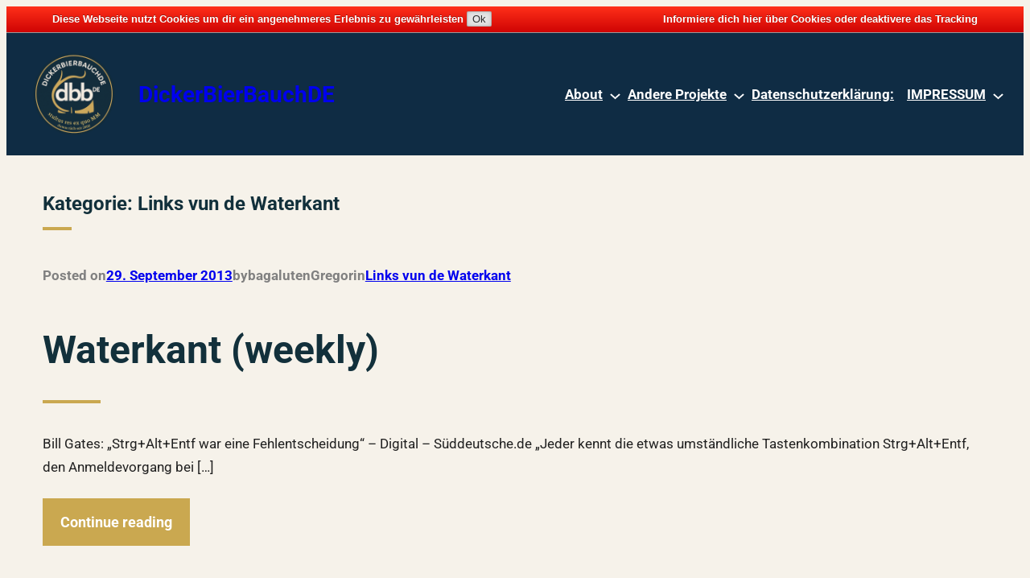

--- FILE ---
content_type: text/html; charset=UTF-8
request_url: https://blog.dickerbierbauch.de/category/waterkant/
body_size: 16808
content:
<!DOCTYPE html>
<html lang="de" xmlns:og="http://ogp.me/ns#" xmlns:fb="http://ogp.me/ns/fb#">
<head>
	<meta charset="UTF-8" />
	<meta name="viewport" content="width=device-width, initial-scale=1" />
<link href="https://blog.dickerbierbauch.de/wp-content/plugins/shariff-sharing/dep/shariff.min.css" rel="stylesheet">
<meta name='robots' content='max-image-preview:large' />
	<style>img:is([sizes="auto" i], [sizes^="auto," i]) { contain-intrinsic-size: 3000px 1500px }</style>
	<title>Links vun de Waterkant &#8211; DickerBierBauchDE</title>
<link rel='dns-prefetch' href='//use.fontawesome.com' />
<link rel="alternate" type="application/rss+xml" title="DickerBierBauchDE &raquo; Feed" href="https://blog.dickerbierbauch.de/feed/" />
<link rel="alternate" type="application/rss+xml" title="DickerBierBauchDE &raquo; Kommentar-Feed" href="https://blog.dickerbierbauch.de/comments/feed/" />
<link rel="alternate" type="application/rss+xml" title="DickerBierBauchDE &raquo; Links vun de Waterkant Kategorie-Feed" href="https://blog.dickerbierbauch.de/category/waterkant/feed/" />
<script>
window._wpemojiSettings = {"baseUrl":"https:\/\/s.w.org\/images\/core\/emoji\/16.0.1\/72x72\/","ext":".png","svgUrl":"https:\/\/s.w.org\/images\/core\/emoji\/16.0.1\/svg\/","svgExt":".svg","source":{"concatemoji":"https:\/\/blog.dickerbierbauch.de\/wp-includes\/js\/wp-emoji-release.min.js?ver=6.8.3"}};
/*! This file is auto-generated */
!function(s,n){var o,i,e;function c(e){try{var t={supportTests:e,timestamp:(new Date).valueOf()};sessionStorage.setItem(o,JSON.stringify(t))}catch(e){}}function p(e,t,n){e.clearRect(0,0,e.canvas.width,e.canvas.height),e.fillText(t,0,0);var t=new Uint32Array(e.getImageData(0,0,e.canvas.width,e.canvas.height).data),a=(e.clearRect(0,0,e.canvas.width,e.canvas.height),e.fillText(n,0,0),new Uint32Array(e.getImageData(0,0,e.canvas.width,e.canvas.height).data));return t.every(function(e,t){return e===a[t]})}function u(e,t){e.clearRect(0,0,e.canvas.width,e.canvas.height),e.fillText(t,0,0);for(var n=e.getImageData(16,16,1,1),a=0;a<n.data.length;a++)if(0!==n.data[a])return!1;return!0}function f(e,t,n,a){switch(t){case"flag":return n(e,"\ud83c\udff3\ufe0f\u200d\u26a7\ufe0f","\ud83c\udff3\ufe0f\u200b\u26a7\ufe0f")?!1:!n(e,"\ud83c\udde8\ud83c\uddf6","\ud83c\udde8\u200b\ud83c\uddf6")&&!n(e,"\ud83c\udff4\udb40\udc67\udb40\udc62\udb40\udc65\udb40\udc6e\udb40\udc67\udb40\udc7f","\ud83c\udff4\u200b\udb40\udc67\u200b\udb40\udc62\u200b\udb40\udc65\u200b\udb40\udc6e\u200b\udb40\udc67\u200b\udb40\udc7f");case"emoji":return!a(e,"\ud83e\udedf")}return!1}function g(e,t,n,a){var r="undefined"!=typeof WorkerGlobalScope&&self instanceof WorkerGlobalScope?new OffscreenCanvas(300,150):s.createElement("canvas"),o=r.getContext("2d",{willReadFrequently:!0}),i=(o.textBaseline="top",o.font="600 32px Arial",{});return e.forEach(function(e){i[e]=t(o,e,n,a)}),i}function t(e){var t=s.createElement("script");t.src=e,t.defer=!0,s.head.appendChild(t)}"undefined"!=typeof Promise&&(o="wpEmojiSettingsSupports",i=["flag","emoji"],n.supports={everything:!0,everythingExceptFlag:!0},e=new Promise(function(e){s.addEventListener("DOMContentLoaded",e,{once:!0})}),new Promise(function(t){var n=function(){try{var e=JSON.parse(sessionStorage.getItem(o));if("object"==typeof e&&"number"==typeof e.timestamp&&(new Date).valueOf()<e.timestamp+604800&&"object"==typeof e.supportTests)return e.supportTests}catch(e){}return null}();if(!n){if("undefined"!=typeof Worker&&"undefined"!=typeof OffscreenCanvas&&"undefined"!=typeof URL&&URL.createObjectURL&&"undefined"!=typeof Blob)try{var e="postMessage("+g.toString()+"("+[JSON.stringify(i),f.toString(),p.toString(),u.toString()].join(",")+"));",a=new Blob([e],{type:"text/javascript"}),r=new Worker(URL.createObjectURL(a),{name:"wpTestEmojiSupports"});return void(r.onmessage=function(e){c(n=e.data),r.terminate(),t(n)})}catch(e){}c(n=g(i,f,p,u))}t(n)}).then(function(e){for(var t in e)n.supports[t]=e[t],n.supports.everything=n.supports.everything&&n.supports[t],"flag"!==t&&(n.supports.everythingExceptFlag=n.supports.everythingExceptFlag&&n.supports[t]);n.supports.everythingExceptFlag=n.supports.everythingExceptFlag&&!n.supports.flag,n.DOMReady=!1,n.readyCallback=function(){n.DOMReady=!0}}).then(function(){return e}).then(function(){var e;n.supports.everything||(n.readyCallback(),(e=n.source||{}).concatemoji?t(e.concatemoji):e.wpemoji&&e.twemoji&&(t(e.twemoji),t(e.wpemoji)))}))}((window,document),window._wpemojiSettings);
</script>
<link rel='stylesheet' id='footnote-voodoo-css' href='https://blog.dickerbierbauch.de/wp-content/plugins/footnotes-for-wordpress/footnote-voodoo.css?ver=2016.1230' type='text/css' media='all' />
<style id='wp-block-site-logo-inline-css' type='text/css'>
.wp-block-site-logo{box-sizing:border-box;line-height:0}.wp-block-site-logo a{display:inline-block;line-height:0}.wp-block-site-logo.is-default-size img{height:auto;width:120px}.wp-block-site-logo img{height:auto;max-width:100%}.wp-block-site-logo a,.wp-block-site-logo img{border-radius:inherit}.wp-block-site-logo.aligncenter{margin-left:auto;margin-right:auto;text-align:center}:root :where(.wp-block-site-logo.is-style-rounded){border-radius:9999px}
</style>
<style id='wp-block-site-title-inline-css' type='text/css'>
.wp-block-site-title{box-sizing:border-box}.wp-block-site-title :where(a){color:inherit;font-family:inherit;font-size:inherit;font-style:inherit;font-weight:inherit;letter-spacing:inherit;line-height:inherit;text-decoration:inherit}
</style>
<style id='wp-block-group-inline-css' type='text/css'>
.wp-block-group{box-sizing:border-box}:where(.wp-block-group.wp-block-group-is-layout-constrained){position:relative}
</style>
<style id='wp-block-navigation-link-inline-css' type='text/css'>
.wp-block-navigation .wp-block-navigation-item__label{overflow-wrap:break-word}.wp-block-navigation .wp-block-navigation-item__description{display:none}.link-ui-tools{border-top:1px solid #f0f0f0;padding:8px}.link-ui-block-inserter{padding-top:8px}.link-ui-block-inserter__back{margin-left:8px;text-transform:uppercase}
</style>
<link rel='stylesheet' id='wp-block-navigation-css' href='https://blog.dickerbierbauch.de/wp-includes/blocks/navigation/style.min.css?ver=6.8.3' type='text/css' media='all' />
<style id='wp-block-query-title-inline-css' type='text/css'>
.wp-block-query-title{box-sizing:border-box}
</style>
<style id='wp-block-post-featured-image-inline-css' type='text/css'>
.wp-block-post-featured-image{margin-left:0;margin-right:0}.wp-block-post-featured-image a{display:block;height:100%}.wp-block-post-featured-image :where(img){box-sizing:border-box;height:auto;max-width:100%;vertical-align:bottom;width:100%}.wp-block-post-featured-image.alignfull img,.wp-block-post-featured-image.alignwide img{width:100%}.wp-block-post-featured-image .wp-block-post-featured-image__overlay.has-background-dim{background-color:#000;inset:0;position:absolute}.wp-block-post-featured-image{position:relative}.wp-block-post-featured-image .wp-block-post-featured-image__overlay.has-background-gradient{background-color:initial}.wp-block-post-featured-image .wp-block-post-featured-image__overlay.has-background-dim-0{opacity:0}.wp-block-post-featured-image .wp-block-post-featured-image__overlay.has-background-dim-10{opacity:.1}.wp-block-post-featured-image .wp-block-post-featured-image__overlay.has-background-dim-20{opacity:.2}.wp-block-post-featured-image .wp-block-post-featured-image__overlay.has-background-dim-30{opacity:.3}.wp-block-post-featured-image .wp-block-post-featured-image__overlay.has-background-dim-40{opacity:.4}.wp-block-post-featured-image .wp-block-post-featured-image__overlay.has-background-dim-50{opacity:.5}.wp-block-post-featured-image .wp-block-post-featured-image__overlay.has-background-dim-60{opacity:.6}.wp-block-post-featured-image .wp-block-post-featured-image__overlay.has-background-dim-70{opacity:.7}.wp-block-post-featured-image .wp-block-post-featured-image__overlay.has-background-dim-80{opacity:.8}.wp-block-post-featured-image .wp-block-post-featured-image__overlay.has-background-dim-90{opacity:.9}.wp-block-post-featured-image .wp-block-post-featured-image__overlay.has-background-dim-100{opacity:1}.wp-block-post-featured-image:where(.alignleft,.alignright){width:100%}
</style>
<style id='wp-block-paragraph-inline-css' type='text/css'>
.is-small-text{font-size:.875em}.is-regular-text{font-size:1em}.is-large-text{font-size:2.25em}.is-larger-text{font-size:3em}.has-drop-cap:not(:focus):first-letter{float:left;font-size:8.4em;font-style:normal;font-weight:100;line-height:.68;margin:.05em .1em 0 0;text-transform:uppercase}body.rtl .has-drop-cap:not(:focus):first-letter{float:none;margin-left:.1em}p.has-drop-cap.has-background{overflow:hidden}:root :where(p.has-background){padding:1.25em 2.375em}:where(p.has-text-color:not(.has-link-color)) a{color:inherit}p.has-text-align-left[style*="writing-mode:vertical-lr"],p.has-text-align-right[style*="writing-mode:vertical-rl"]{rotate:180deg}
</style>
<style id='wp-block-post-date-inline-css' type='text/css'>
.wp-block-post-date{box-sizing:border-box}
</style>
<style id='wp-block-post-author-inline-css' type='text/css'>
.wp-block-post-author{box-sizing:border-box;display:flex;flex-wrap:wrap}.wp-block-post-author__byline{font-size:.5em;margin-bottom:0;margin-top:0;width:100%}.wp-block-post-author__avatar{margin-right:1em}.wp-block-post-author__bio{font-size:.7em;margin-bottom:.7em}.wp-block-post-author__content{flex-basis:0;flex-grow:1}.wp-block-post-author__name{margin:0}
</style>
<style id='wp-block-post-terms-inline-css' type='text/css'>
.wp-block-post-terms{box-sizing:border-box}.wp-block-post-terms .wp-block-post-terms__separator{white-space:pre-wrap}
</style>
<style id='wp-block-post-title-inline-css' type='text/css'>
.wp-block-post-title{box-sizing:border-box;word-break:break-word}.wp-block-post-title :where(a){display:inline-block;font-family:inherit;font-size:inherit;font-style:inherit;font-weight:inherit;letter-spacing:inherit;line-height:inherit;text-decoration:inherit}
</style>
<style id='wp-block-post-excerpt-inline-css' type='text/css'>
:where(.wp-block-post-excerpt){box-sizing:border-box;margin-bottom:var(--wp--style--block-gap);margin-top:var(--wp--style--block-gap)}.wp-block-post-excerpt__excerpt{margin-bottom:0;margin-top:0}.wp-block-post-excerpt__more-text{margin-bottom:0;margin-top:var(--wp--style--block-gap)}.wp-block-post-excerpt__more-link{display:inline-block}
</style>
<style id='wp-block-post-template-inline-css' type='text/css'>
.wp-block-post-template{box-sizing:border-box;list-style:none;margin-bottom:0;margin-top:0;max-width:100%;padding:0}.wp-block-post-template.is-flex-container{display:flex;flex-direction:row;flex-wrap:wrap;gap:1.25em}.wp-block-post-template.is-flex-container>li{margin:0;width:100%}@media (min-width:600px){.wp-block-post-template.is-flex-container.is-flex-container.columns-2>li{width:calc(50% - .625em)}.wp-block-post-template.is-flex-container.is-flex-container.columns-3>li{width:calc(33.33333% - .83333em)}.wp-block-post-template.is-flex-container.is-flex-container.columns-4>li{width:calc(25% - .9375em)}.wp-block-post-template.is-flex-container.is-flex-container.columns-5>li{width:calc(20% - 1em)}.wp-block-post-template.is-flex-container.is-flex-container.columns-6>li{width:calc(16.66667% - 1.04167em)}}@media (max-width:600px){.wp-block-post-template-is-layout-grid.wp-block-post-template-is-layout-grid.wp-block-post-template-is-layout-grid.wp-block-post-template-is-layout-grid{grid-template-columns:1fr}}.wp-block-post-template-is-layout-constrained>li>.alignright,.wp-block-post-template-is-layout-flow>li>.alignright{float:right;margin-inline-end:0;margin-inline-start:2em}.wp-block-post-template-is-layout-constrained>li>.alignleft,.wp-block-post-template-is-layout-flow>li>.alignleft{float:left;margin-inline-end:2em;margin-inline-start:0}.wp-block-post-template-is-layout-constrained>li>.aligncenter,.wp-block-post-template-is-layout-flow>li>.aligncenter{margin-inline-end:auto;margin-inline-start:auto}
</style>
<style id='wp-block-query-pagination-inline-css' type='text/css'>
.wp-block-query-pagination.is-content-justification-space-between>.wp-block-query-pagination-next:last-of-type{margin-inline-start:auto}.wp-block-query-pagination.is-content-justification-space-between>.wp-block-query-pagination-previous:first-child{margin-inline-end:auto}.wp-block-query-pagination .wp-block-query-pagination-previous-arrow{display:inline-block;margin-right:1ch}.wp-block-query-pagination .wp-block-query-pagination-previous-arrow:not(.is-arrow-chevron){transform:scaleX(1)}.wp-block-query-pagination .wp-block-query-pagination-next-arrow{display:inline-block;margin-left:1ch}.wp-block-query-pagination .wp-block-query-pagination-next-arrow:not(.is-arrow-chevron){transform:scaleX(1)}.wp-block-query-pagination.aligncenter{justify-content:center}
</style>
<style id='wp-block-columns-inline-css' type='text/css'>
.wp-block-columns{align-items:normal!important;box-sizing:border-box;display:flex;flex-wrap:wrap!important}@media (min-width:782px){.wp-block-columns{flex-wrap:nowrap!important}}.wp-block-columns.are-vertically-aligned-top{align-items:flex-start}.wp-block-columns.are-vertically-aligned-center{align-items:center}.wp-block-columns.are-vertically-aligned-bottom{align-items:flex-end}@media (max-width:781px){.wp-block-columns:not(.is-not-stacked-on-mobile)>.wp-block-column{flex-basis:100%!important}}@media (min-width:782px){.wp-block-columns:not(.is-not-stacked-on-mobile)>.wp-block-column{flex-basis:0;flex-grow:1}.wp-block-columns:not(.is-not-stacked-on-mobile)>.wp-block-column[style*=flex-basis]{flex-grow:0}}.wp-block-columns.is-not-stacked-on-mobile{flex-wrap:nowrap!important}.wp-block-columns.is-not-stacked-on-mobile>.wp-block-column{flex-basis:0;flex-grow:1}.wp-block-columns.is-not-stacked-on-mobile>.wp-block-column[style*=flex-basis]{flex-grow:0}:where(.wp-block-columns){margin-bottom:1.75em}:where(.wp-block-columns.has-background){padding:1.25em 2.375em}.wp-block-column{flex-grow:1;min-width:0;overflow-wrap:break-word;word-break:break-word}.wp-block-column.is-vertically-aligned-top{align-self:flex-start}.wp-block-column.is-vertically-aligned-center{align-self:center}.wp-block-column.is-vertically-aligned-bottom{align-self:flex-end}.wp-block-column.is-vertically-aligned-stretch{align-self:stretch}.wp-block-column.is-vertically-aligned-bottom,.wp-block-column.is-vertically-aligned-center,.wp-block-column.is-vertically-aligned-top{width:100%}
</style>
<link rel='stylesheet' id='wp-block-social-links-css' href='https://blog.dickerbierbauch.de/wp-includes/blocks/social-links/style.min.css?ver=6.8.3' type='text/css' media='all' />
<style id='wp-block-separator-inline-css' type='text/css'>
@charset "UTF-8";.wp-block-separator{border:none;border-top:2px solid}:root :where(.wp-block-separator.is-style-dots){height:auto;line-height:1;text-align:center}:root :where(.wp-block-separator.is-style-dots):before{color:currentColor;content:"···";font-family:serif;font-size:1.5em;letter-spacing:2em;padding-left:2em}.wp-block-separator.is-style-dots{background:none!important;border:none!important}
</style>
<style id='wp-block-heading-inline-css' type='text/css'>
h1.has-background,h2.has-background,h3.has-background,h4.has-background,h5.has-background,h6.has-background{padding:1.25em 2.375em}h1.has-text-align-left[style*=writing-mode]:where([style*=vertical-lr]),h1.has-text-align-right[style*=writing-mode]:where([style*=vertical-rl]),h2.has-text-align-left[style*=writing-mode]:where([style*=vertical-lr]),h2.has-text-align-right[style*=writing-mode]:where([style*=vertical-rl]),h3.has-text-align-left[style*=writing-mode]:where([style*=vertical-lr]),h3.has-text-align-right[style*=writing-mode]:where([style*=vertical-rl]),h4.has-text-align-left[style*=writing-mode]:where([style*=vertical-lr]),h4.has-text-align-right[style*=writing-mode]:where([style*=vertical-rl]),h5.has-text-align-left[style*=writing-mode]:where([style*=vertical-lr]),h5.has-text-align-right[style*=writing-mode]:where([style*=vertical-rl]),h6.has-text-align-left[style*=writing-mode]:where([style*=vertical-lr]),h6.has-text-align-right[style*=writing-mode]:where([style*=vertical-rl]){rotate:180deg}
</style>
<style id='wp-block-categories-inline-css' type='text/css'>
.wp-block-categories{box-sizing:border-box}.wp-block-categories.alignleft{margin-right:2em}.wp-block-categories.alignright{margin-left:2em}.wp-block-categories.wp-block-categories-dropdown.aligncenter{text-align:center}.wp-block-categories .wp-block-categories__label{display:block;width:100%}
</style>
<style id='wp-block-archives-inline-css' type='text/css'>
.wp-block-archives{box-sizing:border-box}.wp-block-archives-dropdown label{display:block}
</style>
<link rel='stylesheet' id='driven-theme-fonts-css' href='https://blog.dickerbierbauch.de/wp-content/fonts/6f1d0d579bc4725dce840b09ef656084.css?ver=20201110' type='text/css' media='all' />
<style id='wp-emoji-styles-inline-css' type='text/css'>

	img.wp-smiley, img.emoji {
		display: inline !important;
		border: none !important;
		box-shadow: none !important;
		height: 1em !important;
		width: 1em !important;
		margin: 0 0.07em !important;
		vertical-align: -0.1em !important;
		background: none !important;
		padding: 0 !important;
	}
</style>
<link rel='stylesheet' id='wp-block-library-css' href='https://blog.dickerbierbauch.de/wp-includes/css/dist/block-library/style.min.css?ver=6.8.3' type='text/css' media='all' />
<style id='global-styles-inline-css' type='text/css'>
:root{--wp--preset--aspect-ratio--square: 1;--wp--preset--aspect-ratio--4-3: 4/3;--wp--preset--aspect-ratio--3-4: 3/4;--wp--preset--aspect-ratio--3-2: 3/2;--wp--preset--aspect-ratio--2-3: 2/3;--wp--preset--aspect-ratio--16-9: 16/9;--wp--preset--aspect-ratio--9-16: 9/16;--wp--preset--color--black: #000000;--wp--preset--color--cyan-bluish-gray: #abb8c3;--wp--preset--color--white: #ffffff;--wp--preset--color--pale-pink: #f78da7;--wp--preset--color--vivid-red: #cf2e2e;--wp--preset--color--luminous-vivid-orange: #ff6900;--wp--preset--color--luminous-vivid-amber: #fcb900;--wp--preset--color--light-green-cyan: #7bdcb5;--wp--preset--color--vivid-green-cyan: #00d084;--wp--preset--color--pale-cyan-blue: #8ed1fc;--wp--preset--color--vivid-cyan-blue: #0693e3;--wp--preset--color--vivid-purple: #9b51e0;--wp--preset--color--primary: #caa850;--wp--preset--color--secondary: #12303b;--wp--preset--color--dark-background: #0f2c44;--wp--preset--color--light-gray: #f6f2ea;--wp--preset--color--gray: #808080;--wp--preset--gradient--vivid-cyan-blue-to-vivid-purple: linear-gradient(135deg,rgba(6,147,227,1) 0%,rgb(155,81,224) 100%);--wp--preset--gradient--light-green-cyan-to-vivid-green-cyan: linear-gradient(135deg,rgb(122,220,180) 0%,rgb(0,208,130) 100%);--wp--preset--gradient--luminous-vivid-amber-to-luminous-vivid-orange: linear-gradient(135deg,rgba(252,185,0,1) 0%,rgba(255,105,0,1) 100%);--wp--preset--gradient--luminous-vivid-orange-to-vivid-red: linear-gradient(135deg,rgba(255,105,0,1) 0%,rgb(207,46,46) 100%);--wp--preset--gradient--very-light-gray-to-cyan-bluish-gray: linear-gradient(135deg,rgb(238,238,238) 0%,rgb(169,184,195) 100%);--wp--preset--gradient--cool-to-warm-spectrum: linear-gradient(135deg,rgb(74,234,220) 0%,rgb(151,120,209) 20%,rgb(207,42,186) 40%,rgb(238,44,130) 60%,rgb(251,105,98) 80%,rgb(254,248,76) 100%);--wp--preset--gradient--blush-light-purple: linear-gradient(135deg,rgb(255,206,236) 0%,rgb(152,150,240) 100%);--wp--preset--gradient--blush-bordeaux: linear-gradient(135deg,rgb(254,205,165) 0%,rgb(254,45,45) 50%,rgb(107,0,62) 100%);--wp--preset--gradient--luminous-dusk: linear-gradient(135deg,rgb(255,203,112) 0%,rgb(199,81,192) 50%,rgb(65,88,208) 100%);--wp--preset--gradient--pale-ocean: linear-gradient(135deg,rgb(255,245,203) 0%,rgb(182,227,212) 50%,rgb(51,167,181) 100%);--wp--preset--gradient--electric-grass: linear-gradient(135deg,rgb(202,248,128) 0%,rgb(113,206,126) 100%);--wp--preset--gradient--midnight: linear-gradient(135deg,rgb(2,3,129) 0%,rgb(40,116,252) 100%);--wp--preset--font-size--small: 16px;--wp--preset--font-size--medium: 20px;--wp--preset--font-size--large: clamp(20px, calc(1rem + 0.83vw), 24px);--wp--preset--font-size--x-large: clamp(22px, calc(1rem + 1.25vw), 28px);--wp--preset--font-size--tiny: 14px;--wp--preset--font-size--normal: 18px;--wp--preset--font-size--xx-large: clamp(24px, calc(1rem + 1.67vw), 36px);--wp--preset--font-size--huge: clamp(28px, calc(1rem + 2.5vw), 48px);--wp--preset--font-family--roboto: Roboto, Arial, Verdana;--wp--preset--spacing--20: 0.44rem;--wp--preset--spacing--30: 0.67rem;--wp--preset--spacing--40: 1rem;--wp--preset--spacing--50: 1.5rem;--wp--preset--spacing--60: 2.25rem;--wp--preset--spacing--70: 3.38rem;--wp--preset--spacing--80: 5.06rem;--wp--preset--shadow--natural: 6px 6px 9px rgba(0, 0, 0, 0.2);--wp--preset--shadow--deep: 12px 12px 50px rgba(0, 0, 0, 0.4);--wp--preset--shadow--sharp: 6px 6px 0px rgba(0, 0, 0, 0.2);--wp--preset--shadow--outlined: 6px 6px 0px -3px rgba(255, 255, 255, 1), 6px 6px rgba(0, 0, 0, 1);--wp--preset--shadow--crisp: 6px 6px 0px rgba(0, 0, 0, 1);--wp--custom--spacing--small: 1rem;--wp--custom--spacing--medium: 1.5rem;--wp--custom--spacing--large: 2rem;--wp--custom--spacing--elements: 1.5rem;--wp--custom--typography--line-height--headings: 1.25;--wp--custom--typography--line-height--text: 1.75;--wp--custom--typography--font-size--body: 17px;--wp--custom--typography--font-size--text: clamp(16px, calc(1rem + 0.16vw), 19px);}:root { --wp--style--global--content-size: 800px;--wp--style--global--wide-size: 1080px; }:where(body) { margin: 0; }.wp-site-blocks > .alignleft { float: left; margin-right: 2em; }.wp-site-blocks > .alignright { float: right; margin-left: 2em; }.wp-site-blocks > .aligncenter { justify-content: center; margin-left: auto; margin-right: auto; }:where(.wp-site-blocks) > * { margin-block-start: var(--wp--custom--spacing--elements); margin-block-end: 0; }:where(.wp-site-blocks) > :first-child { margin-block-start: 0; }:where(.wp-site-blocks) > :last-child { margin-block-end: 0; }:root { --wp--style--block-gap: var(--wp--custom--spacing--elements); }:root :where(.is-layout-flow) > :first-child{margin-block-start: 0;}:root :where(.is-layout-flow) > :last-child{margin-block-end: 0;}:root :where(.is-layout-flow) > *{margin-block-start: var(--wp--custom--spacing--elements);margin-block-end: 0;}:root :where(.is-layout-constrained) > :first-child{margin-block-start: 0;}:root :where(.is-layout-constrained) > :last-child{margin-block-end: 0;}:root :where(.is-layout-constrained) > *{margin-block-start: var(--wp--custom--spacing--elements);margin-block-end: 0;}:root :where(.is-layout-flex){gap: var(--wp--custom--spacing--elements);}:root :where(.is-layout-grid){gap: var(--wp--custom--spacing--elements);}.is-layout-flow > .alignleft{float: left;margin-inline-start: 0;margin-inline-end: 2em;}.is-layout-flow > .alignright{float: right;margin-inline-start: 2em;margin-inline-end: 0;}.is-layout-flow > .aligncenter{margin-left: auto !important;margin-right: auto !important;}.is-layout-constrained > .alignleft{float: left;margin-inline-start: 0;margin-inline-end: 2em;}.is-layout-constrained > .alignright{float: right;margin-inline-start: 2em;margin-inline-end: 0;}.is-layout-constrained > .aligncenter{margin-left: auto !important;margin-right: auto !important;}.is-layout-constrained > :where(:not(.alignleft):not(.alignright):not(.alignfull)){max-width: var(--wp--style--global--content-size);margin-left: auto !important;margin-right: auto !important;}.is-layout-constrained > .alignwide{max-width: var(--wp--style--global--wide-size);}body .is-layout-flex{display: flex;}.is-layout-flex{flex-wrap: wrap;align-items: center;}.is-layout-flex > :is(*, div){margin: 0;}body .is-layout-grid{display: grid;}.is-layout-grid > :is(*, div){margin: 0;}body{background-color: var(--wp--preset--color--light-gray);color: #202020;font-family: var(--wp--preset--font-family--roboto);font-size: var(--wp--custom--typography--font-size--body);line-height: var(--wp--custom--typography--line-height--text);padding-top: 0px;padding-right: 0px;padding-bottom: 0px;padding-left: 0px;}a:where(:not(.wp-element-button)){color: var(--wp--preset--color--primary);text-decoration: underline;}:root :where(a:where(:not(.wp-element-button)):hover){color: var(--wp--preset--color--secondary);}h1, h2, h3, h4, h5, h6{background-color: var(--wp--preset--color--light-gray);color: var(--wp--preset--color--secondary);}h1{font-family: var(--wp--preset--font-family--roboto);font-size: var(--wp--preset--font-size--huge);line-height: var(--wp--custom--typography--line-height--headings);margin-top: var(--wp--custom--spacing--elements);margin-bottom: var(--wp--custom--spacing--elements);}h2{font-family: var(--wp--preset--font-family--roboto);font-size: var(--wp--preset--font-size--xx-large);line-height: var(--wp--custom--typography--line-height--headings);margin-top: var(--wp--custom--spacing--elements);margin-bottom: var(--wp--custom--spacing--elements);}h3{font-family: var(--wp--preset--font-family--roboto);font-size: var(--wp--preset--font-size--x-large);line-height: var(--wp--custom--typography--line-height--headings);margin-top: var(--wp--custom--spacing--elements);margin-bottom: var(--wp--custom--spacing--elements);}h4{font-family: var(--wp--preset--font-family--roboto);font-size: var(--wp--preset--font-size--large);line-height: var(--wp--custom--typography--line-height--headings);margin-top: var(--wp--custom--spacing--elements);margin-bottom: var(--wp--custom--spacing--elements);}h5{font-family: var(--wp--preset--font-family--roboto);font-size: 22px;line-height: var(--wp--custom--typography--line-height--headings);margin-top: var(--wp--custom--spacing--elements);margin-bottom: var(--wp--custom--spacing--elements);}h6{font-family: var(--wp--preset--font-family--roboto);font-size: 20px;line-height: var(--wp--custom--typography--line-height--headings);margin-top: var(--wp--custom--spacing--elements);margin-bottom: var(--wp--custom--spacing--elements);}:root :where(.wp-element-button, .wp-block-button__link){background-color: #32373c;border-width: 0;color: #fff;font-family: inherit;font-size: inherit;line-height: inherit;padding: calc(0.667em + 2px) calc(1.333em + 2px);text-decoration: none;}.has-black-color{color: var(--wp--preset--color--black) !important;}.has-cyan-bluish-gray-color{color: var(--wp--preset--color--cyan-bluish-gray) !important;}.has-white-color{color: var(--wp--preset--color--white) !important;}.has-pale-pink-color{color: var(--wp--preset--color--pale-pink) !important;}.has-vivid-red-color{color: var(--wp--preset--color--vivid-red) !important;}.has-luminous-vivid-orange-color{color: var(--wp--preset--color--luminous-vivid-orange) !important;}.has-luminous-vivid-amber-color{color: var(--wp--preset--color--luminous-vivid-amber) !important;}.has-light-green-cyan-color{color: var(--wp--preset--color--light-green-cyan) !important;}.has-vivid-green-cyan-color{color: var(--wp--preset--color--vivid-green-cyan) !important;}.has-pale-cyan-blue-color{color: var(--wp--preset--color--pale-cyan-blue) !important;}.has-vivid-cyan-blue-color{color: var(--wp--preset--color--vivid-cyan-blue) !important;}.has-vivid-purple-color{color: var(--wp--preset--color--vivid-purple) !important;}.has-primary-color{color: var(--wp--preset--color--primary) !important;}.has-secondary-color{color: var(--wp--preset--color--secondary) !important;}.has-dark-background-color{color: var(--wp--preset--color--dark-background) !important;}.has-light-gray-color{color: var(--wp--preset--color--light-gray) !important;}.has-gray-color{color: var(--wp--preset--color--gray) !important;}.has-black-background-color{background-color: var(--wp--preset--color--black) !important;}.has-cyan-bluish-gray-background-color{background-color: var(--wp--preset--color--cyan-bluish-gray) !important;}.has-white-background-color{background-color: var(--wp--preset--color--white) !important;}.has-pale-pink-background-color{background-color: var(--wp--preset--color--pale-pink) !important;}.has-vivid-red-background-color{background-color: var(--wp--preset--color--vivid-red) !important;}.has-luminous-vivid-orange-background-color{background-color: var(--wp--preset--color--luminous-vivid-orange) !important;}.has-luminous-vivid-amber-background-color{background-color: var(--wp--preset--color--luminous-vivid-amber) !important;}.has-light-green-cyan-background-color{background-color: var(--wp--preset--color--light-green-cyan) !important;}.has-vivid-green-cyan-background-color{background-color: var(--wp--preset--color--vivid-green-cyan) !important;}.has-pale-cyan-blue-background-color{background-color: var(--wp--preset--color--pale-cyan-blue) !important;}.has-vivid-cyan-blue-background-color{background-color: var(--wp--preset--color--vivid-cyan-blue) !important;}.has-vivid-purple-background-color{background-color: var(--wp--preset--color--vivid-purple) !important;}.has-primary-background-color{background-color: var(--wp--preset--color--primary) !important;}.has-secondary-background-color{background-color: var(--wp--preset--color--secondary) !important;}.has-dark-background-background-color{background-color: var(--wp--preset--color--dark-background) !important;}.has-light-gray-background-color{background-color: var(--wp--preset--color--light-gray) !important;}.has-gray-background-color{background-color: var(--wp--preset--color--gray) !important;}.has-black-border-color{border-color: var(--wp--preset--color--black) !important;}.has-cyan-bluish-gray-border-color{border-color: var(--wp--preset--color--cyan-bluish-gray) !important;}.has-white-border-color{border-color: var(--wp--preset--color--white) !important;}.has-pale-pink-border-color{border-color: var(--wp--preset--color--pale-pink) !important;}.has-vivid-red-border-color{border-color: var(--wp--preset--color--vivid-red) !important;}.has-luminous-vivid-orange-border-color{border-color: var(--wp--preset--color--luminous-vivid-orange) !important;}.has-luminous-vivid-amber-border-color{border-color: var(--wp--preset--color--luminous-vivid-amber) !important;}.has-light-green-cyan-border-color{border-color: var(--wp--preset--color--light-green-cyan) !important;}.has-vivid-green-cyan-border-color{border-color: var(--wp--preset--color--vivid-green-cyan) !important;}.has-pale-cyan-blue-border-color{border-color: var(--wp--preset--color--pale-cyan-blue) !important;}.has-vivid-cyan-blue-border-color{border-color: var(--wp--preset--color--vivid-cyan-blue) !important;}.has-vivid-purple-border-color{border-color: var(--wp--preset--color--vivid-purple) !important;}.has-primary-border-color{border-color: var(--wp--preset--color--primary) !important;}.has-secondary-border-color{border-color: var(--wp--preset--color--secondary) !important;}.has-dark-background-border-color{border-color: var(--wp--preset--color--dark-background) !important;}.has-light-gray-border-color{border-color: var(--wp--preset--color--light-gray) !important;}.has-gray-border-color{border-color: var(--wp--preset--color--gray) !important;}.has-vivid-cyan-blue-to-vivid-purple-gradient-background{background: var(--wp--preset--gradient--vivid-cyan-blue-to-vivid-purple) !important;}.has-light-green-cyan-to-vivid-green-cyan-gradient-background{background: var(--wp--preset--gradient--light-green-cyan-to-vivid-green-cyan) !important;}.has-luminous-vivid-amber-to-luminous-vivid-orange-gradient-background{background: var(--wp--preset--gradient--luminous-vivid-amber-to-luminous-vivid-orange) !important;}.has-luminous-vivid-orange-to-vivid-red-gradient-background{background: var(--wp--preset--gradient--luminous-vivid-orange-to-vivid-red) !important;}.has-very-light-gray-to-cyan-bluish-gray-gradient-background{background: var(--wp--preset--gradient--very-light-gray-to-cyan-bluish-gray) !important;}.has-cool-to-warm-spectrum-gradient-background{background: var(--wp--preset--gradient--cool-to-warm-spectrum) !important;}.has-blush-light-purple-gradient-background{background: var(--wp--preset--gradient--blush-light-purple) !important;}.has-blush-bordeaux-gradient-background{background: var(--wp--preset--gradient--blush-bordeaux) !important;}.has-luminous-dusk-gradient-background{background: var(--wp--preset--gradient--luminous-dusk) !important;}.has-pale-ocean-gradient-background{background: var(--wp--preset--gradient--pale-ocean) !important;}.has-electric-grass-gradient-background{background: var(--wp--preset--gradient--electric-grass) !important;}.has-midnight-gradient-background{background: var(--wp--preset--gradient--midnight) !important;}.has-small-font-size{font-size: var(--wp--preset--font-size--small) !important;}.has-medium-font-size{font-size: var(--wp--preset--font-size--medium) !important;}.has-large-font-size{font-size: var(--wp--preset--font-size--large) !important;}.has-x-large-font-size{font-size: var(--wp--preset--font-size--x-large) !important;}.has-tiny-font-size{font-size: var(--wp--preset--font-size--tiny) !important;}.has-normal-font-size{font-size: var(--wp--preset--font-size--normal) !important;}.has-xx-large-font-size{font-size: var(--wp--preset--font-size--xx-large) !important;}.has-huge-font-size{font-size: var(--wp--preset--font-size--huge) !important;}.has-roboto-font-family{font-family: var(--wp--preset--font-family--roboto) !important;}
:root :where(.wp-block-post-excerpt){font-size: var(--wp--custom--typography--font-size--text);}
</style>
<style id='core-block-supports-inline-css' type='text/css'>
.wp-elements-73d81687216ec191f1ae384fd5788384 a:where(:not(.wp-element-button)){color:var(--wp--preset--color--white);}.wp-container-core-group-is-layout-89e606ca{flex-wrap:nowrap;gap:1rem;}.wp-container-core-navigation-is-layout-fc4fd283{justify-content:flex-start;}.wp-container-core-group-is-layout-355117b8{flex-wrap:nowrap;gap:1rem;justify-content:space-between;}.wp-container-core-group-is-layout-0ac24472 > :where(:not(.alignleft):not(.alignright):not(.alignfull)){max-width:1200px;margin-left:auto !important;margin-right:auto !important;}.wp-container-core-group-is-layout-0ac24472 > .alignwide{max-width:1200px;}.wp-container-core-group-is-layout-0ac24472 .alignfull{max-width:none;}.wp-container-core-group-is-layout-0310f1db{gap:0.4em;}.wp-container-core-query-pagination-is-layout-6c531013{flex-wrap:nowrap;}.wp-container-core-columns-is-layout-b67e7ff1{flex-wrap:nowrap;gap:3.5vw;}.wp-container-core-group-is-layout-8ba09773 > :where(:not(.alignleft):not(.alignright):not(.alignfull)){max-width:1200px;margin-left:auto !important;margin-right:auto !important;}.wp-container-core-group-is-layout-8ba09773 > .alignwide{max-width:1200px;}.wp-container-core-group-is-layout-8ba09773 .alignfull{max-width:none;}.wp-container-core-group-is-layout-8ba09773 > .alignfull{margin-right:calc(3.5vw * -1);margin-left:calc(3.5vw * -1);}.wp-elements-ea6b3cd9ac0cb634d56d18026da0d462 a:where(:not(.wp-element-button)){color:var(--wp--preset--color--background);}.wp-container-core-social-links-is-layout-d445cf74{justify-content:flex-end;}.wp-container-core-group-is-layout-321762e9{flex-wrap:nowrap;gap:vw;justify-content:space-between;}.wp-container-core-columns-is-layout-03cd0350{flex-wrap:nowrap;}.wp-container-core-group-is-layout-6c756ad3{justify-content:space-between;}.wp-container-core-group-is-layout-b1a73ab7 > :where(:not(.alignleft):not(.alignright):not(.alignfull)){max-width:1200px;margin-left:auto !important;margin-right:auto !important;}.wp-container-core-group-is-layout-b1a73ab7 > .alignwide{max-width:1200px;}.wp-container-core-group-is-layout-b1a73ab7 .alignfull{max-width:none;}.wp-container-core-group-is-layout-b1a73ab7 > .alignfull{margin-right:calc(3.5vw * -1);margin-left:calc(3.5vw * -1);}
</style>
<style id='wp-block-template-skip-link-inline-css' type='text/css'>

		.skip-link.screen-reader-text {
			border: 0;
			clip-path: inset(50%);
			height: 1px;
			margin: -1px;
			overflow: hidden;
			padding: 0;
			position: absolute !important;
			width: 1px;
			word-wrap: normal !important;
		}

		.skip-link.screen-reader-text:focus {
			background-color: #eee;
			clip-path: none;
			color: #444;
			display: block;
			font-size: 1em;
			height: auto;
			left: 5px;
			line-height: normal;
			padding: 15px 23px 14px;
			text-decoration: none;
			top: 5px;
			width: auto;
			z-index: 100000;
		}
</style>
<link rel='stylesheet' id='stcr-style-css' href='https://blog.dickerbierbauch.de/wp-content/plugins/subscribe-to-comments-reloaded/includes/css/stcr-style.css?ver=6.8.3' type='text/css' media='all' />
<link rel='stylesheet' id='mastalab-comments-css' href='https://blog.dickerbierbauch.de/wp-content/plugins/mastalab-comments/public/css/mastalab_comments-public.css?ver=1.0.10' type='text/css' media='all' />
<link rel='stylesheet' id='font-awesome-css' href='https://use.fontawesome.com/releases/v5.3.1/css/all.css?ver=6.8.3' type='text/css' media='all' />
<link rel='stylesheet' id='symple_shortcode_styles-css' href='https://blog.dickerbierbauch.de/wp-content/plugins/symple-shortcodes/shortcodes/css/symple_shortcodes_styles.css?ver=6.8.3' type='text/css' media='all' />
<link rel='stylesheet' id='driven-stylesheet-css' href='https://blog.dickerbierbauch.de/wp-content/themes/driven/style.css?ver=1.0.3' type='text/css' media='all' />
<link rel='stylesheet' id='wppn-css-css' href='https://blog.dickerbierbauch.de/wp-content/plugins/wp-piwik-notifier/css/red.css?ver=6.8.3' type='text/css' media='all' />
<link rel='stylesheet' id='codecolorer-css' href='https://blog.dickerbierbauch.de/wp-content/plugins/codecolorer/codecolorer.css?ver=0.10.1' type='text/css' media='screen' />
<script src="https://blog.dickerbierbauch.de/wp-content/plugins/wp-freemind/flashobject.js?ver=1" id="flashobject-js"></script>
<script src="https://blog.dickerbierbauch.de/wp-includes/js/jquery/jquery.min.js?ver=3.7.1" id="jquery-core-js"></script>
<script src="https://blog.dickerbierbauch.de/wp-includes/js/jquery/jquery-migrate.min.js?ver=3.4.1" id="jquery-migrate-js"></script>
<script src="https://blog.dickerbierbauch.de/wp-content/plugins/footnotes-for-wordpress/footnote-voodoo.js?ver=2016.1230" id="footnote-voodoo-js"></script>
<script id="altcha-widget-custom-options-js-after">
(() => { window.ALTCHA_WIDGET_ATTRS = {"challengeurl":"https:\/\/blog.dickerbierbauch.de\/wp-json\/altcha\/v1\/challenge","strings":"{\"error\":\"Verifizierung fehlgeschlagen. Bitte versuchen Sie es sp\\u00e4ter erneut.\",\"footer\":\"Gesch\\u00fctzt durch <a href=\\\"https:\\\/\\\/altcha.org\\\/\\\" target=\\\"_blank\\\">ALTCHA<\\\/a>\",\"label\":\"Ich bin kein Roboter\",\"verified\":\"\\u00dcberpr\\u00fcft\",\"verifying\":\"\\u00dcberpr\\u00fcfung...\",\"waitAlert\":\"\\u00dcberpr\\u00fcfung... Bitte warten.\"}","delay":"1500","hidefooter":"1"}; })();
</script>
<script id="mastalab-comments-js-extra">
var params = {"ajaxurl":"https:\/\/blog.dickerbierbauch.de\/wp-admin\/admin-ajax.php","post_id":"1111111272","search":"","peertube_comment":null,"mastodon_bg":"#1e73be","mastodon_text":"#000","mastodon_link":"#000","peertube_bg":"#eee","peertube_text":"#000","peertube_link":"#000","mastalab_where":"custom","selector":"#comments","mastalab_comments_nonce":"0803c3b99f"};
</script>
<script src="https://blog.dickerbierbauch.de/wp-content/plugins/mastalab-comments/public/js/mastalab_comments-public.js?ver=1.0.10" id="mastalab-comments-js"></script>
<script id="wppn-js-js-extra">
var wppnAjax = {"ajaxurl":"https:\/\/blog.dickerbierbauch.de\/wp-admin\/admin-ajax.php"};
</script>
<script src="https://blog.dickerbierbauch.de/wp-content/plugins/wp-piwik-notifier/js/main.js?ver=6.8.3" id="wppn-js-js"></script>
<link rel="https://api.w.org/" href="https://blog.dickerbierbauch.de/wp-json/" /><link rel="alternate" title="JSON" type="application/json" href="https://blog.dickerbierbauch.de/wp-json/wp/v2/categories/1140" /><link rel="EditURI" type="application/rsd+xml" title="RSD" href="https://blog.dickerbierbauch.de/xmlrpc.php?rsd" />
<meta name="generator" content="WordPress 6.8.3" />
<style type="text/css">

	.footnote-indicator:before {
		content: url(https://blog.dickerbierbauch.de/wp-content/plugins/footnotes-for-wordpress/footnoted.png);
		width: 10px;
		height: 10px;
	}
	ol.footnotes li {
		background: #eeeeee url(https://blog.dickerbierbauch.de/wp-content/plugins/footnotes-for-wordpress/note.png) 0px 0px repeat-x;
	}
</style>
<script type="text/javascript">
	// Globals
	var tipUpUrl = 'url(https://blog.dickerbierbauch.de/wp-content/plugins/footnotes-for-wordpress/tip.png)';
	var tipDownUrl = 'url(https://blog.dickerbierbauch.de/wp-content/plugins/footnotes-for-wordpress/tip-down.png)';
</script>
	<script type="importmap" id="wp-importmap">
{"imports":{"@wordpress\/interactivity":"https:\/\/blog.dickerbierbauch.de\/wp-includes\/js\/dist\/script-modules\/interactivity\/index.min.js?ver=55aebb6e0a16726baffb"}}
</script>
<script type="module" src="https://blog.dickerbierbauch.de/wp-includes/js/dist/script-modules/block-library/navigation/view.min.js?ver=61572d447d60c0aa5240" id="@wordpress/block-library/navigation/view-js-module"></script>
<link rel="modulepreload" href="https://blog.dickerbierbauch.de/wp-includes/js/dist/script-modules/interactivity/index.min.js?ver=55aebb6e0a16726baffb" id="@wordpress/interactivity-js-modulepreload">
<link rel="alternate" title="ActivityPub (JSON)" type="application/activity+json" href="https://blog.dickerbierbauch.de/category/waterkant/" />

<!-- START - Open Graph and Twitter Card Tags 3.3.7 -->
 <!-- Facebook Open Graph -->
  <meta property="og:locale" content="de_DE"/>
  <meta property="og:site_name" content="DickerBierBauchDE"/>
  <meta property="og:title" content="Links vun de Waterkant"/>
  <meta property="og:url" content="https://blog.dickerbierbauch.de/category/waterkant/"/>
  <meta property="og:type" content="article"/>
  <meta property="og:description" content="Wöchentliche Link Empfehlungen."/>
  <meta property="article:publisher" content="https://facebook.com/dbbDE"/>
  <meta property="fb:app_id" content="109323195792246"/>
  <meta property="fb:admins" content="100000183837768"/>
 <!-- Google+ / Schema.org -->
  <meta itemprop="name" content="Links vun de Waterkant"/>
  <meta itemprop="headline" content="Links vun de Waterkant"/>
  <meta itemprop="description" content="Wöchentliche Link Empfehlungen."/>
  <link rel="publisher" href="https://plus.google.com/u/0/104607670720034503160/"/>
  <!--<meta itemprop="publisher" content="DickerBierBauchDE"/>--> <!-- To solve: The attribute publisher.itemtype has an invalid value -->
 <!-- Twitter Cards -->
  <meta name="twitter:title" content="Links vun de Waterkant"/>
  <meta name="twitter:url" content="https://blog.dickerbierbauch.de/category/waterkant/"/>
  <meta name="twitter:description" content="Wöchentliche Link Empfehlungen."/>
  <meta name="twitter:card" content="summary_large_image"/>
  <meta name="twitter:site" content="@dbbDE"/>
 <!-- SEO -->
  <meta name="description" content="Wöchentliche Link Empfehlungen."/>
 <!-- Misc. tags -->
 <!-- is_category -->
<!-- END - Open Graph and Twitter Card Tags 3.3.7 -->
	
</head>

<body class="archive category category-waterkant category-1140 wp-custom-logo wp-embed-responsive wp-theme-driven symple-shortcodes  symple-shortcodes-responsive">

<div class="wp-site-blocks"><header class="site-header wp-block-template-part">
<div class="wp-block-group has-white-color has-dark-background-background-color has-text-color has-background has-link-color wp-elements-73d81687216ec191f1ae384fd5788384 is-layout-constrained wp-container-core-group-is-layout-0ac24472 wp-block-group-is-layout-constrained" style="padding-top:0px;padding-bottom:0px">
<div class="wp-block-group is-content-justification-space-between is-nowrap is-layout-flex wp-container-core-group-is-layout-355117b8 wp-block-group-is-layout-flex">
<div class="wp-block-group is-nowrap is-layout-flex wp-container-core-group-is-layout-89e606ca wp-block-group-is-layout-flex" style="padding-top:1rem;padding-bottom:1rem"><div class="is-default-size wp-block-site-logo"><a href="https://blog.dickerbierbauch.de/" class="custom-logo-link" rel="home"><img width="1024" height="1024" src="https://blog.dickerbierbauch.de/wp-content/uploads/sites/2/2025/05/dbbDE_neuesLogo.png" class="custom-logo" alt="Rundes Logo &quot;DickerBierBauchDE&quot; mit stilisiertem Bierbauch, Slogan auf Latein und Gründungsjahr 2000 auf dunkelblauem Grund." decoding="async" fetchpriority="high" srcset="https://blog.dickerbierbauch.de/wp-content/uploads/sites/2/2025/05/dbbDE_neuesLogo.png 1024w, https://blog.dickerbierbauch.de/wp-content/uploads/sites/2/2025/05/dbbDE_neuesLogo-300x300.png 300w, https://blog.dickerbierbauch.de/wp-content/uploads/sites/2/2025/05/dbbDE_neuesLogo-150x150.png 150w, https://blog.dickerbierbauch.de/wp-content/uploads/sites/2/2025/05/dbbDE_neuesLogo-768x768.png 768w, https://blog.dickerbierbauch.de/wp-content/uploads/sites/2/2025/05/dbbDE_neuesLogo-765x765.png 765w" sizes="(max-width: 1024px) 100vw, 1024px" /></a></div>

<h1 style="margin-top:0px;margin-bottom:0px;" class="wp-block-site-title has-background has-dark-background-background-color has-x-large-font-size"><a href="https://blog.dickerbierbauch.de" target="_self" rel="home">DickerBierBauchDE</a></h1></div>


<nav style="font-style:normal;font-weight:700;" class="has-text-color has-white-color has-background has-dark-background-background-color is-responsive items-justified-left is-style-main-navigation wp-block-navigation is-content-justification-left is-layout-flex wp-container-core-navigation-is-layout-fc4fd283 wp-block-navigation-is-layout-flex" aria-label="dbbDE" 
		 data-wp-interactive="core/navigation" data-wp-context='{"overlayOpenedBy":{"click":false,"hover":false,"focus":false},"type":"overlay","roleAttribute":"","ariaLabel":"Men\u00fc"}'><button aria-haspopup="dialog" aria-label="Menü öffnen" class="wp-block-navigation__responsive-container-open" 
				data-wp-on-async--click="actions.openMenuOnClick"
				data-wp-on--keydown="actions.handleMenuKeydown"
			><svg width="24" height="24" xmlns="http://www.w3.org/2000/svg" viewBox="0 0 24 24" aria-hidden="true" focusable="false"><rect x="4" y="7.5" width="16" height="1.5" /><rect x="4" y="15" width="16" height="1.5" /></svg></button>
				<div class="wp-block-navigation__responsive-container  has-text-color has-white-color has-background has-dark-background-background-color"  id="modal-1" 
				data-wp-class--has-modal-open="state.isMenuOpen"
				data-wp-class--is-menu-open="state.isMenuOpen"
				data-wp-watch="callbacks.initMenu"
				data-wp-on--keydown="actions.handleMenuKeydown"
				data-wp-on-async--focusout="actions.handleMenuFocusout"
				tabindex="-1"
			>
					<div class="wp-block-navigation__responsive-close" tabindex="-1">
						<div class="wp-block-navigation__responsive-dialog" 
				data-wp-bind--aria-modal="state.ariaModal"
				data-wp-bind--aria-label="state.ariaLabel"
				data-wp-bind--role="state.roleAttribute"
			>
							<button aria-label="Menü schließen" class="wp-block-navigation__responsive-container-close" 
				data-wp-on-async--click="actions.closeMenuOnClick"
			><svg xmlns="http://www.w3.org/2000/svg" viewBox="0 0 24 24" width="24" height="24" aria-hidden="true" focusable="false"><path d="m13.06 12 6.47-6.47-1.06-1.06L12 10.94 5.53 4.47 4.47 5.53 10.94 12l-6.47 6.47 1.06 1.06L12 13.06l6.47 6.47 1.06-1.06L13.06 12Z"></path></svg></button>
							<div class="wp-block-navigation__responsive-container-content" 
				data-wp-watch="callbacks.focusFirstElement"
			 id="modal-1-content">
								<ul style="font-style:normal;font-weight:700;" class="wp-block-navigation__container has-text-color has-white-color has-background has-dark-background-background-color is-responsive items-justified-left is-style-main-navigation wp-block-navigation"><li data-wp-context="{ &quot;submenuOpenedBy&quot;: { &quot;click&quot;: false, &quot;hover&quot;: false, &quot;focus&quot;: false }, &quot;type&quot;: &quot;submenu&quot;, &quot;modal&quot;: null }" data-wp-interactive="core/navigation" data-wp-on--focusout="actions.handleMenuFocusout" data-wp-on--keydown="actions.handleMenuKeydown" data-wp-on-async--mouseenter="actions.openMenuOnHover" data-wp-on-async--mouseleave="actions.closeMenuOnHover" data-wp-watch="callbacks.initMenu" tabindex="-1" class="wp-block-navigation-item has-child open-on-hover-click wp-block-navigation-submenu"><a class="wp-block-navigation-item__content" href="https://blog.dickerbierbauch.de/about/"><span class="wp-block-navigation-item__label">About</span></a><button data-wp-bind--aria-expanded="state.isMenuOpen" data-wp-on-async--click="actions.toggleMenuOnClick" aria-label="Untermenü von About" class="wp-block-navigation__submenu-icon wp-block-navigation-submenu__toggle" ><svg xmlns="http://www.w3.org/2000/svg" width="12" height="12" viewBox="0 0 12 12" fill="none" aria-hidden="true" focusable="false"><path d="M1.50002 4L6.00002 8L10.5 4" stroke-width="1.5"></path></svg></button><ul data-wp-on-async--focus="actions.openMenuOnFocus" class="wp-block-navigation__submenu-container has-text-color has-white-color has-background has-dark-background-background-color wp-block-navigation-submenu"><li class=" wp-block-navigation-item wp-block-navigation-link"><a class="wp-block-navigation-item__content"  href="https://blog.dickerbierbauch.de/about/a-whole-welcome/"><span class="wp-block-navigation-item__label">a whole WELCOME</span></a></li><li class=" wp-block-navigation-item wp-block-navigation-link"><a class="wp-block-navigation-item__content"  href="https://blog.dickerbierbauch.de/bucher/"><span class="wp-block-navigation-item__label">BÜCHER</span></a></li><li class=" wp-block-navigation-item wp-block-navigation-link"><a class="wp-block-navigation-item__content"  href="https://blog.dickerbierbauch.de/pfadfinderregeln/"><span class="wp-block-navigation-item__label">Pfadfinderregeln</span></a></li><li class=" wp-block-navigation-item wp-block-navigation-link"><a class="wp-block-navigation-item__content"  href="https://blog.dickerbierbauch.de/9-gebote/"><span class="wp-block-navigation-item__label">9 Gebote</span></a></li></ul></li><li data-wp-context="{ &quot;submenuOpenedBy&quot;: { &quot;click&quot;: false, &quot;hover&quot;: false, &quot;focus&quot;: false }, &quot;type&quot;: &quot;submenu&quot;, &quot;modal&quot;: null }" data-wp-interactive="core/navigation" data-wp-on--focusout="actions.handleMenuFocusout" data-wp-on--keydown="actions.handleMenuKeydown" data-wp-on-async--mouseenter="actions.openMenuOnHover" data-wp-on-async--mouseleave="actions.closeMenuOnHover" data-wp-watch="callbacks.initMenu" tabindex="-1" class="wp-block-navigation-item has-child open-on-hover-click wp-block-navigation-submenu"><a class="wp-block-navigation-item__content" href="#"><span class="wp-block-navigation-item__label">Andere Projekte</span></a><button data-wp-bind--aria-expanded="state.isMenuOpen" data-wp-on-async--click="actions.toggleMenuOnClick" aria-label="Untermenü von Andere Projekte" class="wp-block-navigation__submenu-icon wp-block-navigation-submenu__toggle" ><svg xmlns="http://www.w3.org/2000/svg" width="12" height="12" viewBox="0 0 12 12" fill="none" aria-hidden="true" focusable="false"><path d="M1.50002 4L6.00002 8L10.5 4" stroke-width="1.5"></path></svg></button><ul data-wp-on-async--focus="actions.openMenuOnFocus" class="wp-block-navigation__submenu-container has-text-color has-white-color has-background has-dark-background-background-color wp-block-navigation-submenu"><li class=" wp-block-navigation-item wp-block-navigation-link"><a class="wp-block-navigation-item__content"  href="https://eifelnutten.de"><span class="wp-block-navigation-item__label">EifelnuttenDE</span></a></li></ul></li><li class=" wp-block-navigation-item wp-block-navigation-link"><a class="wp-block-navigation-item__content"  href="https://blog.dickerbierbauch.de/impressum/privacy/"><span class="wp-block-navigation-item__label">Datenschutzerklärung:</span></a></li><li data-wp-context="{ &quot;submenuOpenedBy&quot;: { &quot;click&quot;: false, &quot;hover&quot;: false, &quot;focus&quot;: false }, &quot;type&quot;: &quot;submenu&quot;, &quot;modal&quot;: null }" data-wp-interactive="core/navigation" data-wp-on--focusout="actions.handleMenuFocusout" data-wp-on--keydown="actions.handleMenuKeydown" data-wp-on-async--mouseenter="actions.openMenuOnHover" data-wp-on-async--mouseleave="actions.closeMenuOnHover" data-wp-watch="callbacks.initMenu" tabindex="-1" class="wp-block-navigation-item has-child open-on-hover-click wp-block-navigation-submenu"><a class="wp-block-navigation-item__content" href="https://blog.dickerbierbauch.de/impressum/"><span class="wp-block-navigation-item__label">IMPRESSUM</span></a><button data-wp-bind--aria-expanded="state.isMenuOpen" data-wp-on-async--click="actions.toggleMenuOnClick" aria-label="Untermenü von IMPRESSUM" class="wp-block-navigation__submenu-icon wp-block-navigation-submenu__toggle" ><svg xmlns="http://www.w3.org/2000/svg" width="12" height="12" viewBox="0 0 12 12" fill="none" aria-hidden="true" focusable="false"><path d="M1.50002 4L6.00002 8L10.5 4" stroke-width="1.5"></path></svg></button><ul data-wp-on-async--focus="actions.openMenuOnFocus" class="wp-block-navigation__submenu-container has-text-color has-white-color has-background has-dark-background-background-color wp-block-navigation-submenu"><li class=" wp-block-navigation-item wp-block-navigation-link"><a class="wp-block-navigation-item__content"  href="https://blog.dickerbierbauch.de/impressum/privacy/"><span class="wp-block-navigation-item__label">Datenschutzerklärung:</span></a></li><li class=" wp-block-navigation-item wp-block-navigation-link"><a class="wp-block-navigation-item__content"  href="https://blog.dickerbierbauch.de/impressum/disclaimer/"><span class="wp-block-navigation-item__label">Haftungsausschluss (Disclaimer)</span></a></li><li class=" wp-block-navigation-item wp-block-navigation-link"><a class="wp-block-navigation-item__content"  href="https://blog.dickerbierbauch.de/impressum/copyright/"><span class="wp-block-navigation-item__label">COPYRIGHT</span></a></li></ul></li></ul>
							</div>
						</div>
					</div>
				</div></nav></div>
</div>
</header>


<main class="wp-block-group site-content is-layout-constrained wp-container-core-group-is-layout-8ba09773 wp-block-group-is-layout-constrained" style="margin-top:3.5vw;padding-right:3.5vw;padding-left:3.5vw">
<div class="wp-block-columns is-layout-flex wp-container-core-columns-is-layout-b67e7ff1 wp-block-columns-is-layout-flex" style="margin-bottom:0px">
<div class="wp-block-column post-wrapper is-layout-flow wp-block-column-is-layout-flow" style="flex-basis:100%">
<div class="wp-block-group is-layout-flow wp-block-group-is-layout-flow"><h1 style="margin-top:0px;" class="is-style-underlined-heading wp-block-query-title has-large-font-size">Kategorie: <span>Links vun de Waterkant</span></h1>


<div class="wp-block-query is-layout-flow wp-block-query-is-layout-flow"><ul class="wp-block-post-template is-layout-flow wp-block-post-template-is-layout-flow"><li class="wp-block-post post-1111111272 post type-post status-publish format-standard hentry category-waterkant">

<div class="wp-block-group is-layout-flow wp-block-group-is-layout-flow" style="margin-bottom:3.5vw">


<div class="wp-block-group has-gray-color has-text-color is-layout-flex wp-container-core-group-is-layout-0310f1db wp-block-group-is-layout-flex">
<p style="font-style:normal;font-weight:700">Posted on</p>


<div style="font-style:normal;font-weight:700;" class="wp-block-post-date"><time datetime="2013-09-29T14:30:53+02:00"><a href="https://blog.dickerbierbauch.de/2013/09/29/waterkant-weekly-40/">29. September 2013</a></time></div>


<p style="font-style:normal;font-weight:700">by</p>


<div style="font-style:normal;font-weight:700;" class="wp-block-post-author"><div class="wp-block-post-author__content"><p class="wp-block-post-author__name">bagalutenGregor</p></div></div>


<p style="font-style:normal;font-weight:700">in</p>


<div style="font-style:normal;font-weight:700" class="taxonomy-category wp-block-post-terms"><a href="https://blog.dickerbierbauch.de/category/waterkant/" rel="tag">Links vun de Waterkant</a></div></div>


<h2 class="is-style-underlined-heading wp-block-post-title has-huge-font-size"><a href="https://blog.dickerbierbauch.de/2013/09/29/waterkant-weekly-40/" target="_self" >Waterkant (weekly)</a></h2>

<div style="margin-bottom:0px;" class="wp-block-post-excerpt"><p class="wp-block-post-excerpt__excerpt">Bill Gates: &#8222;Strg+Alt+Entf war eine Fehlentscheidung&#8220; &#8211; Digital &#8211; Süddeutsche.de &#8222;Jeder kennt die etwas umständliche Tastenkombination Strg+Alt+Entf, den Anmeldevorgang bei [&hellip;]</p><p class="wp-block-post-excerpt__more-text"><a class="wp-block-post-excerpt__more-link" href="https://blog.dickerbierbauch.de/2013/09/29/waterkant-weekly-40/"><strong>Continue reading</strong></a></p></div></div>

</li><li class="wp-block-post post-1111111268 post type-post status-publish format-standard hentry category-waterkant">

<div class="wp-block-group is-layout-flow wp-block-group-is-layout-flow" style="margin-bottom:3.5vw">


<div class="wp-block-group has-gray-color has-text-color is-layout-flex wp-container-core-group-is-layout-0310f1db wp-block-group-is-layout-flex">
<p style="font-style:normal;font-weight:700">Posted on</p>


<div style="font-style:normal;font-weight:700;" class="wp-block-post-date"><time datetime="2013-08-11T14:30:34+02:00"><a href="https://blog.dickerbierbauch.de/2013/08/11/waterkant-weekly-39/">11. August 2013</a></time></div>


<p style="font-style:normal;font-weight:700">by</p>


<div style="font-style:normal;font-weight:700;" class="wp-block-post-author"><div class="wp-block-post-author__content"><p class="wp-block-post-author__name">bagalutenGregor</p></div></div>


<p style="font-style:normal;font-weight:700">in</p>


<div style="font-style:normal;font-weight:700" class="taxonomy-category wp-block-post-terms"><a href="https://blog.dickerbierbauch.de/category/waterkant/" rel="tag">Links vun de Waterkant</a></div></div>


<h2 class="is-style-underlined-heading wp-block-post-title has-huge-font-size"><a href="https://blog.dickerbierbauch.de/2013/08/11/waterkant-weekly-39/" target="_self" >Waterkant (weekly)</a></h2>

<div style="margin-bottom:0px;" class="wp-block-post-excerpt"><p class="wp-block-post-excerpt__excerpt">Feedly startet Pro-Accounts – 5 Dollar im Monat oder 99 Dollar für Lifetime › v-i-t-t-i.de &#8222;Es ist nun soweit, Feedly [&hellip;]</p><p class="wp-block-post-excerpt__more-text"><a class="wp-block-post-excerpt__more-link" href="https://blog.dickerbierbauch.de/2013/08/11/waterkant-weekly-39/"><strong>Continue reading</strong></a></p></div></div>

</li><li class="wp-block-post post-1111111267 post type-post status-publish format-standard hentry category-waterkant">

<div class="wp-block-group is-layout-flow wp-block-group-is-layout-flow" style="margin-bottom:3.5vw">


<div class="wp-block-group has-gray-color has-text-color is-layout-flex wp-container-core-group-is-layout-0310f1db wp-block-group-is-layout-flex">
<p style="font-style:normal;font-weight:700">Posted on</p>


<div style="font-style:normal;font-weight:700;" class="wp-block-post-date"><time datetime="2013-08-04T14:30:36+02:00"><a href="https://blog.dickerbierbauch.de/2013/08/04/waterkant-weekly-38/">4. August 2013</a></time></div>


<p style="font-style:normal;font-weight:700">by</p>


<div style="font-style:normal;font-weight:700;" class="wp-block-post-author"><div class="wp-block-post-author__content"><p class="wp-block-post-author__name">bagalutenGregor</p></div></div>


<p style="font-style:normal;font-weight:700">in</p>


<div style="font-style:normal;font-weight:700" class="taxonomy-category wp-block-post-terms"><a href="https://blog.dickerbierbauch.de/category/waterkant/" rel="tag">Links vun de Waterkant</a></div></div>


<h2 class="is-style-underlined-heading wp-block-post-title has-huge-font-size"><a href="https://blog.dickerbierbauch.de/2013/08/04/waterkant-weekly-38/" target="_self" >Waterkant (weekly)</a></h2>

<div style="margin-bottom:0px;" class="wp-block-post-excerpt"><p class="wp-block-post-excerpt__excerpt">NSA &#038; Prism &#8211; Supergrundrechte und Kryptoparty &#8222;Der Innenminister ruft Sicherheit zum Supergrundrecht aus. Aktivisten veranstalten Kryptopartys, um der Bevölkerung [&hellip;]</p><p class="wp-block-post-excerpt__more-text"><a class="wp-block-post-excerpt__more-link" href="https://blog.dickerbierbauch.de/2013/08/04/waterkant-weekly-38/"><strong>Continue reading</strong></a></p></div></div>

</li><li class="wp-block-post post-1111111266 post type-post status-publish format-standard hentry category-waterkant">

<div class="wp-block-group is-layout-flow wp-block-group-is-layout-flow" style="margin-bottom:3.5vw">


<div class="wp-block-group has-gray-color has-text-color is-layout-flex wp-container-core-group-is-layout-0310f1db wp-block-group-is-layout-flex">
<p style="font-style:normal;font-weight:700">Posted on</p>


<div style="font-style:normal;font-weight:700;" class="wp-block-post-date"><time datetime="2013-07-28T14:30:30+02:00"><a href="https://blog.dickerbierbauch.de/2013/07/28/waterkant-weekly-37/">28. Juli 2013</a></time></div>


<p style="font-style:normal;font-weight:700">by</p>


<div style="font-style:normal;font-weight:700;" class="wp-block-post-author"><div class="wp-block-post-author__content"><p class="wp-block-post-author__name">bagalutenGregor</p></div></div>


<p style="font-style:normal;font-weight:700">in</p>


<div style="font-style:normal;font-weight:700" class="taxonomy-category wp-block-post-terms"><a href="https://blog.dickerbierbauch.de/category/waterkant/" rel="tag">Links vun de Waterkant</a></div></div>


<h2 class="is-style-underlined-heading wp-block-post-title has-huge-font-size"><a href="https://blog.dickerbierbauch.de/2013/07/28/waterkant-weekly-37/" target="_self" >Waterkant (weekly)</a></h2>

<div style="margin-bottom:0px;" class="wp-block-post-excerpt"><p class="wp-block-post-excerpt__excerpt">Callcenter kämpft gegen Insolvenz: „Versuchen Sie es zum späteren Zeitpunkt“ &#8211; Handel + Dienstleister &#8211; Unternehmen &#8211; Handelsblatt &#8222;Die einst [&hellip;]</p><p class="wp-block-post-excerpt__more-text"><a class="wp-block-post-excerpt__more-link" href="https://blog.dickerbierbauch.de/2013/07/28/waterkant-weekly-37/"><strong>Continue reading</strong></a></p></div></div>

</li><li class="wp-block-post post-1111111265 post type-post status-publish format-standard hentry category-waterkant">

<div class="wp-block-group is-layout-flow wp-block-group-is-layout-flow" style="margin-bottom:3.5vw">


<div class="wp-block-group has-gray-color has-text-color is-layout-flex wp-container-core-group-is-layout-0310f1db wp-block-group-is-layout-flex">
<p style="font-style:normal;font-weight:700">Posted on</p>


<div style="font-style:normal;font-weight:700;" class="wp-block-post-date"><time datetime="2013-07-14T14:30:30+02:00"><a href="https://blog.dickerbierbauch.de/2013/07/14/waterkant-weekly-36/">14. Juli 2013</a></time></div>


<p style="font-style:normal;font-weight:700">by</p>


<div style="font-style:normal;font-weight:700;" class="wp-block-post-author"><div class="wp-block-post-author__content"><p class="wp-block-post-author__name">bagalutenGregor</p></div></div>


<p style="font-style:normal;font-weight:700">in</p>


<div style="font-style:normal;font-weight:700" class="taxonomy-category wp-block-post-terms"><a href="https://blog.dickerbierbauch.de/category/waterkant/" rel="tag">Links vun de Waterkant</a></div></div>


<h2 class="is-style-underlined-heading wp-block-post-title has-huge-font-size"><a href="https://blog.dickerbierbauch.de/2013/07/14/waterkant-weekly-36/" target="_self" >Waterkant (weekly)</a></h2>

<div style="margin-bottom:0px;" class="wp-block-post-excerpt"><p class="wp-block-post-excerpt__excerpt">Sky: Neue HD-Kanäle nicht für &#8222;Spar-Abo&#8220;-Kunden | heise online &#8222;Der Pay-TV-Sender Sky erweitert sein HD-Programmangebot, um unter anderem ab dem [&hellip;]</p><p class="wp-block-post-excerpt__more-text"><a class="wp-block-post-excerpt__more-link" href="https://blog.dickerbierbauch.de/2013/07/14/waterkant-weekly-36/"><strong>Continue reading</strong></a></p></div></div>

</li></ul>

<nav class="wp-block-query-pagination is-nowrap is-layout-flex wp-container-core-query-pagination-is-layout-6c531013 wp-block-query-pagination-is-layout-flex" aria-label="Seitennummerierung">
<div class="wp-block-query-pagination-numbers"><span aria-current="page" class="page-numbers current">1</span>
<a class="page-numbers" href="https://blog.dickerbierbauch.de/category/waterkant/page/2/">2</a>
<a class="page-numbers" href="https://blog.dickerbierbauch.de/category/waterkant/page/3/">3</a>
<span class="page-numbers dots">&hellip;</span>
<a class="page-numbers" href="https://blog.dickerbierbauch.de/category/waterkant/page/8/">8</a></div>
</nav></div>
</div>
</div>
</div>
</main>


<footer class="site-footer wp-block-template-part">
<div class="wp-block-group has-light-gray-color has-dark-background-background-color has-text-color has-background has-link-color wp-elements-ea6b3cd9ac0cb634d56d18026da0d462 is-layout-constrained wp-container-core-group-is-layout-b1a73ab7 wp-block-group-is-layout-constrained" style="padding-right:3.5vw;padding-left:3.5vw">
<div class="wp-block-group is-content-justification-space-between is-nowrap is-layout-flex wp-container-core-group-is-layout-321762e9 wp-block-group-is-layout-flex" style="padding-top:2vw;padding-bottom:2vw"><nav style="font-style:normal;font-weight:700;" class="has-text-color has-white-color has-background has-dark-background-background-color is-responsive items-justified-left is-style-default wp-block-navigation is-content-justification-left is-layout-flex wp-container-core-navigation-is-layout-fc4fd283 wp-block-navigation-is-layout-flex" aria-label="BLOG Kategories" 
		 data-wp-interactive="core/navigation" data-wp-context='{"overlayOpenedBy":{"click":false,"hover":false,"focus":false},"type":"overlay","roleAttribute":"","ariaLabel":"Men\u00fc"}'><button aria-haspopup="dialog" aria-label="Menü öffnen" class="wp-block-navigation__responsive-container-open" 
				data-wp-on-async--click="actions.openMenuOnClick"
				data-wp-on--keydown="actions.handleMenuKeydown"
			><svg width="24" height="24" xmlns="http://www.w3.org/2000/svg" viewBox="0 0 24 24" aria-hidden="true" focusable="false"><rect x="4" y="7.5" width="16" height="1.5" /><rect x="4" y="15" width="16" height="1.5" /></svg></button>
				<div class="wp-block-navigation__responsive-container  has-text-color has-white-color has-background has-dark-background-background-color"  id="modal-2" 
				data-wp-class--has-modal-open="state.isMenuOpen"
				data-wp-class--is-menu-open="state.isMenuOpen"
				data-wp-watch="callbacks.initMenu"
				data-wp-on--keydown="actions.handleMenuKeydown"
				data-wp-on-async--focusout="actions.handleMenuFocusout"
				tabindex="-1"
			>
					<div class="wp-block-navigation__responsive-close" tabindex="-1">
						<div class="wp-block-navigation__responsive-dialog" 
				data-wp-bind--aria-modal="state.ariaModal"
				data-wp-bind--aria-label="state.ariaLabel"
				data-wp-bind--role="state.roleAttribute"
			>
							<button aria-label="Menü schließen" class="wp-block-navigation__responsive-container-close" 
				data-wp-on-async--click="actions.closeMenuOnClick"
			><svg xmlns="http://www.w3.org/2000/svg" viewBox="0 0 24 24" width="24" height="24" aria-hidden="true" focusable="false"><path d="m13.06 12 6.47-6.47-1.06-1.06L12 10.94 5.53 4.47 4.47 5.53 10.94 12l-6.47 6.47 1.06 1.06L12 13.06l6.47 6.47 1.06-1.06L13.06 12Z"></path></svg></button>
							<div class="wp-block-navigation__responsive-container-content" 
				data-wp-watch="callbacks.focusFirstElement"
			 id="modal-2-content">
								<ul style="font-style:normal;font-weight:700;" class="wp-block-navigation__container has-text-color has-white-color has-background has-dark-background-background-color is-responsive items-justified-left is-style-default wp-block-navigation"><li data-wp-context="{ &quot;submenuOpenedBy&quot;: { &quot;click&quot;: false, &quot;hover&quot;: false, &quot;focus&quot;: false }, &quot;type&quot;: &quot;submenu&quot;, &quot;modal&quot;: null }" data-wp-interactive="core/navigation" data-wp-on--focusout="actions.handleMenuFocusout" data-wp-on--keydown="actions.handleMenuKeydown" data-wp-on-async--mouseenter="actions.openMenuOnHover" data-wp-on-async--mouseleave="actions.closeMenuOnHover" data-wp-watch="callbacks.initMenu" tabindex="-1" class="wp-block-navigation-item has-child open-on-hover-click  menu-item menu-item-type-taxonomy menu-item-object-category wp-block-navigation-submenu"><a class="wp-block-navigation-item__content" href="https://blog.dickerbierbauch.de/category/prvat/" title=""><span class="wp-block-navigation-item__label">Privat</span></a><button data-wp-bind--aria-expanded="state.isMenuOpen" data-wp-on-async--click="actions.toggleMenuOnClick" aria-label="Untermenü von Privat" class="wp-block-navigation__submenu-icon wp-block-navigation-submenu__toggle" ><svg xmlns="http://www.w3.org/2000/svg" width="12" height="12" viewBox="0 0 12 12" fill="none" aria-hidden="true" focusable="false"><path d="M1.50002 4L6.00002 8L10.5 4" stroke-width="1.5"></path></svg></button><ul data-wp-on-async--focus="actions.openMenuOnFocus" class="wp-block-navigation__submenu-container has-text-color has-white-color has-background has-dark-background-background-color  menu-item menu-item-type-taxonomy menu-item-object-category wp-block-navigation-submenu"><li class=" wp-block-navigation-item  menu-item menu-item-type-taxonomy menu-item-object-category wp-block-navigation-link"><a class="wp-block-navigation-item__content"  href="https://blog.dickerbierbauch.de/category/prvat/poetry/" title=""><span class="wp-block-navigation-item__label">Poetry</span></a></li></ul></li><li data-wp-context="{ &quot;submenuOpenedBy&quot;: { &quot;click&quot;: false, &quot;hover&quot;: false, &quot;focus&quot;: false }, &quot;type&quot;: &quot;submenu&quot;, &quot;modal&quot;: null }" data-wp-interactive="core/navigation" data-wp-on--focusout="actions.handleMenuFocusout" data-wp-on--keydown="actions.handleMenuKeydown" data-wp-on-async--mouseenter="actions.openMenuOnHover" data-wp-on-async--mouseleave="actions.closeMenuOnHover" data-wp-watch="callbacks.initMenu" tabindex="-1" class="wp-block-navigation-item has-child open-on-hover-click  menu-item menu-item-type-taxonomy menu-item-object-category wp-block-navigation-submenu"><a class="wp-block-navigation-item__content" href="https://blog.dickerbierbauch.de/category/allgemein/" title=""><span class="wp-block-navigation-item__label">Allgemein</span></a><button data-wp-bind--aria-expanded="state.isMenuOpen" data-wp-on-async--click="actions.toggleMenuOnClick" aria-label="Untermenü von Allgemein" class="wp-block-navigation__submenu-icon wp-block-navigation-submenu__toggle" ><svg xmlns="http://www.w3.org/2000/svg" width="12" height="12" viewBox="0 0 12 12" fill="none" aria-hidden="true" focusable="false"><path d="M1.50002 4L6.00002 8L10.5 4" stroke-width="1.5"></path></svg></button><ul data-wp-on-async--focus="actions.openMenuOnFocus" class="wp-block-navigation__submenu-container has-text-color has-white-color has-background has-dark-background-background-color  menu-item menu-item-type-taxonomy menu-item-object-category wp-block-navigation-submenu"><li data-wp-context="{ &quot;submenuOpenedBy&quot;: { &quot;click&quot;: false, &quot;hover&quot;: false, &quot;focus&quot;: false }, &quot;type&quot;: &quot;submenu&quot;, &quot;modal&quot;: null }" data-wp-interactive="core/navigation" data-wp-on--focusout="actions.handleMenuFocusout" data-wp-on--keydown="actions.handleMenuKeydown" data-wp-on-async--mouseenter="actions.openMenuOnHover" data-wp-on-async--mouseleave="actions.closeMenuOnHover" data-wp-watch="callbacks.initMenu" tabindex="-1" class="wp-block-navigation-item has-child open-on-hover-click  menu-item menu-item-type-taxonomy menu-item-object-category wp-block-navigation-submenu"><a class="wp-block-navigation-item__content" href="https://blog.dickerbierbauch.de/category/kultur/" title=""><span class="wp-block-navigation-item__label">Kultur</span></a><button data-wp-bind--aria-expanded="state.isMenuOpen" data-wp-on-async--click="actions.toggleMenuOnClick" aria-label="Untermenü von Kultur" class="wp-block-navigation__submenu-icon wp-block-navigation-submenu__toggle" ><svg xmlns="http://www.w3.org/2000/svg" width="12" height="12" viewBox="0 0 12 12" fill="none" aria-hidden="true" focusable="false"><path d="M1.50002 4L6.00002 8L10.5 4" stroke-width="1.5"></path></svg></button><ul data-wp-on-async--focus="actions.openMenuOnFocus" class="wp-block-navigation__submenu-container has-text-color has-white-color has-background has-dark-background-background-color  menu-item menu-item-type-taxonomy menu-item-object-category wp-block-navigation-submenu"><li class=" wp-block-navigation-item  menu-item menu-item-type-taxonomy menu-item-object-category wp-block-navigation-link"><a class="wp-block-navigation-item__content"  href="https://blog.dickerbierbauch.de/category/media/" title=""><span class="wp-block-navigation-item__label">Media</span></a></li></ul></li><li class=" wp-block-navigation-item  menu-item menu-item-type-taxonomy menu-item-object-category wp-block-navigation-link"><a class="wp-block-navigation-item__content"  href="https://blog.dickerbierbauch.de/category/politik/" title=""><span class="wp-block-navigation-item__label">Politik</span></a></li><li class=" wp-block-navigation-item  menu-item menu-item-type-taxonomy menu-item-object-category wp-block-navigation-link"><a class="wp-block-navigation-item__content"  href="https://blog.dickerbierbauch.de/category/wirtschaft/" title=""><span class="wp-block-navigation-item__label">Wirtschaft</span></a></li></ul></li><li data-wp-context="{ &quot;submenuOpenedBy&quot;: { &quot;click&quot;: false, &quot;hover&quot;: false, &quot;focus&quot;: false }, &quot;type&quot;: &quot;submenu&quot;, &quot;modal&quot;: null }" data-wp-interactive="core/navigation" data-wp-on--focusout="actions.handleMenuFocusout" data-wp-on--keydown="actions.handleMenuKeydown" data-wp-on-async--mouseenter="actions.openMenuOnHover" data-wp-on-async--mouseleave="actions.closeMenuOnHover" data-wp-watch="callbacks.initMenu" tabindex="-1" class="wp-block-navigation-item has-child open-on-hover-click  menu-item menu-item-type-taxonomy menu-item-object-category wp-block-navigation-submenu"><a class="wp-block-navigation-item__content" href="https://blog.dickerbierbauch.de/category/technik/" title=""><span class="wp-block-navigation-item__label">Technik</span></a><button data-wp-bind--aria-expanded="state.isMenuOpen" data-wp-on-async--click="actions.toggleMenuOnClick" aria-label="Untermenü von Technik" class="wp-block-navigation__submenu-icon wp-block-navigation-submenu__toggle" ><svg xmlns="http://www.w3.org/2000/svg" width="12" height="12" viewBox="0 0 12 12" fill="none" aria-hidden="true" focusable="false"><path d="M1.50002 4L6.00002 8L10.5 4" stroke-width="1.5"></path></svg></button><ul data-wp-on-async--focus="actions.openMenuOnFocus" class="wp-block-navigation__submenu-container has-text-color has-white-color has-background has-dark-background-background-color  menu-item menu-item-type-taxonomy menu-item-object-category wp-block-navigation-submenu"><li class=" wp-block-navigation-item  menu-item menu-item-type-taxonomy menu-item-object-category wp-block-navigation-link"><a class="wp-block-navigation-item__content"  href="https://blog.dickerbierbauch.de/category/technik/wordpress/" title=""><span class="wp-block-navigation-item__label">Wordpress</span></a></li><li class=" wp-block-navigation-item  menu-item menu-item-type-taxonomy menu-item-object-category wp-block-navigation-link"><a class="wp-block-navigation-item__content"  href="https://blog.dickerbierbauch.de/category/technik/nextcloud/" title=""><span class="wp-block-navigation-item__label">Nextcloud</span></a></li></ul></li><li data-wp-context="{ &quot;submenuOpenedBy&quot;: { &quot;click&quot;: false, &quot;hover&quot;: false, &quot;focus&quot;: false }, &quot;type&quot;: &quot;submenu&quot;, &quot;modal&quot;: null }" data-wp-interactive="core/navigation" data-wp-on--focusout="actions.handleMenuFocusout" data-wp-on--keydown="actions.handleMenuKeydown" data-wp-on-async--mouseenter="actions.openMenuOnHover" data-wp-on-async--mouseleave="actions.closeMenuOnHover" data-wp-watch="callbacks.initMenu" tabindex="-1" class="wp-block-navigation-item has-child open-on-hover-click  menu-item menu-item-type-taxonomy menu-item-object-category wp-block-navigation-submenu"><a class="wp-block-navigation-item__content" href="https://blog.dickerbierbauch.de/category/top-we/" title=""><span class="wp-block-navigation-item__label">Topic Week</span></a><button data-wp-bind--aria-expanded="state.isMenuOpen" data-wp-on-async--click="actions.toggleMenuOnClick" aria-label="Untermenü von Topic Week" class="wp-block-navigation__submenu-icon wp-block-navigation-submenu__toggle" ><svg xmlns="http://www.w3.org/2000/svg" width="12" height="12" viewBox="0 0 12 12" fill="none" aria-hidden="true" focusable="false"><path d="M1.50002 4L6.00002 8L10.5 4" stroke-width="1.5"></path></svg></button><ul data-wp-on-async--focus="actions.openMenuOnFocus" class="wp-block-navigation__submenu-container has-text-color has-white-color has-background has-dark-background-background-color  menu-item menu-item-type-taxonomy menu-item-object-category wp-block-navigation-submenu"><li class=" wp-block-navigation-item  menu-item menu-item-type-taxonomy menu-item-object-category wp-block-navigation-link"><a class="wp-block-navigation-item__content"  href="https://blog.dickerbierbauch.de/category/top-we/family-guy/" title=""><span class="wp-block-navigation-item__label">Family Guy</span></a></li><li class=" wp-block-navigation-item  menu-item menu-item-type-taxonomy menu-item-object-category wp-block-navigation-link"><a class="wp-block-navigation-item__content"  href="https://blog.dickerbierbauch.de/category/top-we/kaffee/" title=""><span class="wp-block-navigation-item__label">Kaffee</span></a></li></ul></li><li data-wp-context="{ &quot;submenuOpenedBy&quot;: { &quot;click&quot;: false, &quot;hover&quot;: false, &quot;focus&quot;: false }, &quot;type&quot;: &quot;submenu&quot;, &quot;modal&quot;: null }" data-wp-interactive="core/navigation" data-wp-on--focusout="actions.handleMenuFocusout" data-wp-on--keydown="actions.handleMenuKeydown" data-wp-on-async--mouseenter="actions.openMenuOnHover" data-wp-on-async--mouseleave="actions.closeMenuOnHover" data-wp-watch="callbacks.initMenu" tabindex="-1" class="wp-block-navigation-item has-child open-on-hover-click  menu-item menu-item-type-taxonomy menu-item-object-category wp-block-navigation-submenu"><a class="wp-block-navigation-item__content" href="https://blog.dickerbierbauch.de/category/topic/" title=""><span class="wp-block-navigation-item__label">TOPIC</span></a><button data-wp-bind--aria-expanded="state.isMenuOpen" data-wp-on-async--click="actions.toggleMenuOnClick" aria-label="Untermenü von TOPIC" class="wp-block-navigation__submenu-icon wp-block-navigation-submenu__toggle" ><svg xmlns="http://www.w3.org/2000/svg" width="12" height="12" viewBox="0 0 12 12" fill="none" aria-hidden="true" focusable="false"><path d="M1.50002 4L6.00002 8L10.5 4" stroke-width="1.5"></path></svg></button><ul data-wp-on-async--focus="actions.openMenuOnFocus" class="wp-block-navigation__submenu-container has-text-color has-white-color has-background has-dark-background-background-color  menu-item menu-item-type-taxonomy menu-item-object-category wp-block-navigation-submenu"><li class=" wp-block-navigation-item  menu-item menu-item-type-taxonomy menu-item-object-category wp-block-navigation-link"><a class="wp-block-navigation-item__content"  href="https://blog.dickerbierbauch.de/category/topic/dwzs/" title=""><span class="wp-block-navigation-item__label">DWzS</span></a></li><li class=" wp-block-navigation-item  menu-item menu-item-type-taxonomy menu-item-object-category wp-block-navigation-link"><a class="wp-block-navigation-item__content"  href="https://blog.dickerbierbauch.de/category/topic/roundhousekick/" title=""><span class="wp-block-navigation-item__label">Roundhousekick</span></a></li><li class=" wp-block-navigation-item  menu-item menu-item-type-taxonomy menu-item-object-category wp-block-navigation-link"><a class="wp-block-navigation-item__content"  href="https://blog.dickerbierbauch.de/category/topic/simons-cat/" title=""><span class="wp-block-navigation-item__label">Simon&#8217;s Cat</span></a></li></ul></li></ul>
							</div>
						</div>
					</div>
				</div></nav>


<ul class="wp-block-social-links has-icon-color is-style-logos-only is-content-justification-right is-layout-flex wp-container-core-social-links-is-layout-d445cf74 wp-block-social-links-is-layout-flex"><li style="color: #ffffff; " class="wp-social-link wp-social-link-twitter has-white-color wp-block-social-link"><a href="https://twitter.com" class="wp-block-social-link-anchor"><svg width="24" height="24" viewBox="0 0 24 24" version="1.1" xmlns="http://www.w3.org/2000/svg" aria-hidden="true" focusable="false"><path d="M22.23,5.924c-0.736,0.326-1.527,0.547-2.357,0.646c0.847-0.508,1.498-1.312,1.804-2.27 c-0.793,0.47-1.671,0.812-2.606,0.996C18.324,4.498,17.257,4,16.077,4c-2.266,0-4.103,1.837-4.103,4.103 c0,0.322,0.036,0.635,0.106,0.935C8.67,8.867,5.647,7.234,3.623,4.751C3.27,5.357,3.067,6.062,3.067,6.814 c0,1.424,0.724,2.679,1.825,3.415c-0.673-0.021-1.305-0.206-1.859-0.513c0,0.017,0,0.034,0,0.052c0,1.988,1.414,3.647,3.292,4.023 c-0.344,0.094-0.707,0.144-1.081,0.144c-0.264,0-0.521-0.026-0.772-0.074c0.522,1.63,2.038,2.816,3.833,2.85 c-1.404,1.1-3.174,1.756-5.096,1.756c-0.331,0-0.658-0.019-0.979-0.057c1.816,1.164,3.973,1.843,6.29,1.843 c7.547,0,11.675-6.252,11.675-11.675c0-0.178-0.004-0.355-0.012-0.531C20.985,7.47,21.68,6.747,22.23,5.924z"></path></svg><span class="wp-block-social-link-label screen-reader-text">Twitter</span></a></li>

<li style="color: #ffffff; " class="wp-social-link wp-social-link-facebook has-white-color wp-block-social-link"><a href="https://facebook.com/" class="wp-block-social-link-anchor"><svg width="24" height="24" viewBox="0 0 24 24" version="1.1" xmlns="http://www.w3.org/2000/svg" aria-hidden="true" focusable="false"><path d="M12 2C6.5 2 2 6.5 2 12c0 5 3.7 9.1 8.4 9.9v-7H7.9V12h2.5V9.8c0-2.5 1.5-3.9 3.8-3.9 1.1 0 2.2.2 2.2.2v2.5h-1.3c-1.2 0-1.6.8-1.6 1.6V12h2.8l-.4 2.9h-2.3v7C18.3 21.1 22 17 22 12c0-5.5-4.5-10-10-10z"></path></svg><span class="wp-block-social-link-label screen-reader-text">Facebook</span></a></li>

<li style="color: #ffffff; " class="wp-social-link wp-social-link-instagram has-white-color wp-block-social-link"><a href="https://instagram.com" class="wp-block-social-link-anchor"><svg width="24" height="24" viewBox="0 0 24 24" version="1.1" xmlns="http://www.w3.org/2000/svg" aria-hidden="true" focusable="false"><path d="M12,4.622c2.403,0,2.688,0.009,3.637,0.052c0.877,0.04,1.354,0.187,1.671,0.31c0.42,0.163,0.72,0.358,1.035,0.673 c0.315,0.315,0.51,0.615,0.673,1.035c0.123,0.317,0.27,0.794,0.31,1.671c0.043,0.949,0.052,1.234,0.052,3.637 s-0.009,2.688-0.052,3.637c-0.04,0.877-0.187,1.354-0.31,1.671c-0.163,0.42-0.358,0.72-0.673,1.035 c-0.315,0.315-0.615,0.51-1.035,0.673c-0.317,0.123-0.794,0.27-1.671,0.31c-0.949,0.043-1.233,0.052-3.637,0.052 s-2.688-0.009-3.637-0.052c-0.877-0.04-1.354-0.187-1.671-0.31c-0.42-0.163-0.72-0.358-1.035-0.673 c-0.315-0.315-0.51-0.615-0.673-1.035c-0.123-0.317-0.27-0.794-0.31-1.671C4.631,14.688,4.622,14.403,4.622,12 s0.009-2.688,0.052-3.637c0.04-0.877,0.187-1.354,0.31-1.671c0.163-0.42,0.358-0.72,0.673-1.035 c0.315-0.315,0.615-0.51,1.035-0.673c0.317-0.123,0.794-0.27,1.671-0.31C9.312,4.631,9.597,4.622,12,4.622 M12,3 C9.556,3,9.249,3.01,8.289,3.054C7.331,3.098,6.677,3.25,6.105,3.472C5.513,3.702,5.011,4.01,4.511,4.511 c-0.5,0.5-0.808,1.002-1.038,1.594C3.25,6.677,3.098,7.331,3.054,8.289C3.01,9.249,3,9.556,3,12c0,2.444,0.01,2.751,0.054,3.711 c0.044,0.958,0.196,1.612,0.418,2.185c0.23,0.592,0.538,1.094,1.038,1.594c0.5,0.5,1.002,0.808,1.594,1.038 c0.572,0.222,1.227,0.375,2.185,0.418C9.249,20.99,9.556,21,12,21s2.751-0.01,3.711-0.054c0.958-0.044,1.612-0.196,2.185-0.418 c0.592-0.23,1.094-0.538,1.594-1.038c0.5-0.5,0.808-1.002,1.038-1.594c0.222-0.572,0.375-1.227,0.418-2.185 C20.99,14.751,21,14.444,21,12s-0.01-2.751-0.054-3.711c-0.044-0.958-0.196-1.612-0.418-2.185c-0.23-0.592-0.538-1.094-1.038-1.594 c-0.5-0.5-1.002-0.808-1.594-1.038c-0.572-0.222-1.227-0.375-2.185-0.418C14.751,3.01,14.444,3,12,3L12,3z M12,7.378 c-2.552,0-4.622,2.069-4.622,4.622S9.448,16.622,12,16.622s4.622-2.069,4.622-4.622S14.552,7.378,12,7.378z M12,15 c-1.657,0-3-1.343-3-3s1.343-3,3-3s3,1.343,3,3S13.657,15,12,15z M16.804,6.116c-0.596,0-1.08,0.484-1.08,1.08 s0.484,1.08,1.08,1.08c0.596,0,1.08-0.484,1.08-1.08S17.401,6.116,16.804,6.116z"></path></svg><span class="wp-block-social-link-label screen-reader-text">Instagram</span></a></li></ul>
</div>



<hr class="wp-block-separator has-alpha-channel-opacity is-style-wide"/>



<div class="wp-block-columns is-layout-flex wp-container-core-columns-is-layout-03cd0350 wp-block-columns-is-layout-flex" style="padding-top:2vw;padding-bottom:2vw">
<div class="wp-block-column is-layout-flow wp-block-column-is-layout-flow">
<div class="wp-block-group footer-widget is-layout-flow wp-block-group-is-layout-flow">
<h3 class="wp-block-heading has-white-color has-dark-background-background-color has-text-color has-background has-large-font-size">About Driven</h3>



<p>Driven is a next generation block theme built for the new WordPress Full-Site-Editing experience. It comes with a clean and modern design and is packed with features, including a huge range of block patterns, multiple header and footer block template parts and support for global style variants.</p>
</div>
</div>



<div class="wp-block-column is-layout-flow wp-block-column-is-layout-flow">
<div class="wp-block-group footer-widget is-layout-flow wp-block-group-is-layout-flow">
<h3 class="wp-block-heading has-white-color has-dark-background-background-color has-text-color has-background has-large-font-size">Categories</h3>


<ul class="wp-block-categories-list is-style-flip-link-hover wp-block-categories">	<li class="cat-item cat-item-1"><a href="https://blog.dickerbierbauch.de/category/allgemein/">Allgemein</a>
</li>
	<li class="cat-item cat-item-14"><a href="https://blog.dickerbierbauch.de/category/topic/dwzs/">DWzS</a>
</li>
	<li class="cat-item cat-item-15"><a href="https://blog.dickerbierbauch.de/category/top-we/family-guy/">Family Guy</a>
</li>
	<li class="cat-item cat-item-1407"><a href="https://blog.dickerbierbauch.de/category/prvat/poetry/fan-fiction/">Fan Fiction</a>
</li>
	<li class="cat-item cat-item-2"><a href="https://blog.dickerbierbauch.de/category/gesellschaft/">Gesellschaft</a>
</li>
	<li class="cat-item cat-item-16"><a href="https://blog.dickerbierbauch.de/category/top-we/kaffee/">Kaffee</a>
</li>
	<li class="cat-item cat-item-3"><a href="https://blog.dickerbierbauch.de/category/kultur/">Kultur</a>
</li>
	<li class="cat-item cat-item-1140 current-cat"><a aria-current="page" href="https://blog.dickerbierbauch.de/category/waterkant/">Links vun de Waterkant</a>
</li>
	<li class="cat-item cat-item-4"><a href="https://blog.dickerbierbauch.de/category/media/">Media</a>
</li>
	<li class="cat-item cat-item-17"><a href="https://blog.dickerbierbauch.de/category/prvat/poetry/">Poetry</a>
</li>
	<li class="cat-item cat-item-5"><a href="https://blog.dickerbierbauch.de/category/politik/">Politik</a>
</li>
	<li class="cat-item cat-item-6"><a href="https://blog.dickerbierbauch.de/category/prvat/">Privat</a>
</li>
	<li class="cat-item cat-item-7"><a href="https://blog.dickerbierbauch.de/category/projekt/">Projekt</a>
</li>
	<li class="cat-item cat-item-8"><a href="https://blog.dickerbierbauch.de/category/prvat/projekt-abnehmen/">Projekt Abnehmen</a>
</li>
	<li class="cat-item cat-item-9"><a href="https://blog.dickerbierbauch.de/category/projekt/raumverwaltung/">Raumverwaltung</a>
</li>
	<li class="cat-item cat-item-18"><a href="https://blog.dickerbierbauch.de/category/topic/roundhousekick/">Roundhousekick</a>
</li>
	<li class="cat-item cat-item-19"><a href="https://blog.dickerbierbauch.de/category/topic/simons-cat/">Simon&#039;s Cat</a>
</li>
	<li class="cat-item cat-item-10"><a href="https://blog.dickerbierbauch.de/category/technik/">Technik</a>
</li>
	<li class="cat-item cat-item-11"><a href="https://blog.dickerbierbauch.de/category/topic/">TOPIC</a>
</li>
	<li class="cat-item cat-item-12"><a href="https://blog.dickerbierbauch.de/category/top-we/">Topic Week</a>
</li>
	<li class="cat-item cat-item-13"><a href="https://blog.dickerbierbauch.de/category/uncategorized/">Uncategorized</a>
</li>
	<li class="cat-item cat-item-1141"><a href="https://blog.dickerbierbauch.de/category/wirtschaft/">Wirtschaft</a>
</li>
	<li class="cat-item cat-item-1313"><a href="https://blog.dickerbierbauch.de/category/technik/wordpress/">Wordpress</a>
</li>
</ul></div>
</div>



<div class="wp-block-column is-layout-flow wp-block-column-is-layout-flow">
<div class="wp-block-group footer-widget is-layout-flow wp-block-group-is-layout-flow">
<h3 class="wp-block-heading has-white-color has-dark-background-background-color has-text-color has-background has-large-font-size">Archives</h3>


<ul class="wp-block-archives-list is-style-flip-link-hover wp-block-archives">	<li><a href='https://blog.dickerbierbauch.de/2025/06/'>Juni 2025</a></li>
	<li><a href='https://blog.dickerbierbauch.de/2025/05/'>Mai 2025</a></li>
	<li><a href='https://blog.dickerbierbauch.de/2025/02/'>Februar 2025</a></li>
	<li><a href='https://blog.dickerbierbauch.de/2023/04/'>April 2023</a></li>
	<li><a href='https://blog.dickerbierbauch.de/2023/03/'>März 2023</a></li>
	<li><a href='https://blog.dickerbierbauch.de/2023/01/'>Januar 2023</a></li>
	<li><a href='https://blog.dickerbierbauch.de/2022/12/'>Dezember 2022</a></li>
	<li><a href='https://blog.dickerbierbauch.de/2021/12/'>Dezember 2021</a></li>
	<li><a href='https://blog.dickerbierbauch.de/2021/11/'>November 2021</a></li>
	<li><a href='https://blog.dickerbierbauch.de/2020/06/'>Juni 2020</a></li>
	<li><a href='https://blog.dickerbierbauch.de/2020/04/'>April 2020</a></li>
	<li><a href='https://blog.dickerbierbauch.de/2020/03/'>März 2020</a></li>
	<li><a href='https://blog.dickerbierbauch.de/2019/07/'>Juli 2019</a></li>
	<li><a href='https://blog.dickerbierbauch.de/2019/01/'>Januar 2019</a></li>
	<li><a href='https://blog.dickerbierbauch.de/2018/08/'>August 2018</a></li>
	<li><a href='https://blog.dickerbierbauch.de/2018/01/'>Januar 2018</a></li>
	<li><a href='https://blog.dickerbierbauch.de/2017/01/'>Januar 2017</a></li>
	<li><a href='https://blog.dickerbierbauch.de/2016/08/'>August 2016</a></li>
	<li><a href='https://blog.dickerbierbauch.de/2015/11/'>November 2015</a></li>
	<li><a href='https://blog.dickerbierbauch.de/2015/10/'>Oktober 2015</a></li>
	<li><a href='https://blog.dickerbierbauch.de/2015/06/'>Juni 2015</a></li>
	<li><a href='https://blog.dickerbierbauch.de/2015/05/'>Mai 2015</a></li>
	<li><a href='https://blog.dickerbierbauch.de/2015/02/'>Februar 2015</a></li>
	<li><a href='https://blog.dickerbierbauch.de/2014/11/'>November 2014</a></li>
	<li><a href='https://blog.dickerbierbauch.de/2014/10/'>Oktober 2014</a></li>
	<li><a href='https://blog.dickerbierbauch.de/2014/07/'>Juli 2014</a></li>
	<li><a href='https://blog.dickerbierbauch.de/2014/05/'>Mai 2014</a></li>
	<li><a href='https://blog.dickerbierbauch.de/2014/04/'>April 2014</a></li>
	<li><a href='https://blog.dickerbierbauch.de/2014/03/'>März 2014</a></li>
	<li><a href='https://blog.dickerbierbauch.de/2013/10/'>Oktober 2013</a></li>
	<li><a href='https://blog.dickerbierbauch.de/2013/09/'>September 2013</a></li>
	<li><a href='https://blog.dickerbierbauch.de/2013/08/'>August 2013</a></li>
	<li><a href='https://blog.dickerbierbauch.de/2013/07/'>Juli 2013</a></li>
	<li><a href='https://blog.dickerbierbauch.de/2013/06/'>Juni 2013</a></li>
	<li><a href='https://blog.dickerbierbauch.de/2013/05/'>Mai 2013</a></li>
	<li><a href='https://blog.dickerbierbauch.de/2013/04/'>April 2013</a></li>
	<li><a href='https://blog.dickerbierbauch.de/2013/03/'>März 2013</a></li>
	<li><a href='https://blog.dickerbierbauch.de/2013/02/'>Februar 2013</a></li>
	<li><a href='https://blog.dickerbierbauch.de/2013/01/'>Januar 2013</a></li>
	<li><a href='https://blog.dickerbierbauch.de/2012/12/'>Dezember 2012</a></li>
	<li><a href='https://blog.dickerbierbauch.de/2012/11/'>November 2012</a></li>
	<li><a href='https://blog.dickerbierbauch.de/2012/09/'>September 2012</a></li>
	<li><a href='https://blog.dickerbierbauch.de/2012/08/'>August 2012</a></li>
	<li><a href='https://blog.dickerbierbauch.de/2012/07/'>Juli 2012</a></li>
	<li><a href='https://blog.dickerbierbauch.de/2012/05/'>Mai 2012</a></li>
	<li><a href='https://blog.dickerbierbauch.de/2012/04/'>April 2012</a></li>
	<li><a href='https://blog.dickerbierbauch.de/2012/01/'>Januar 2012</a></li>
	<li><a href='https://blog.dickerbierbauch.de/2011/11/'>November 2011</a></li>
	<li><a href='https://blog.dickerbierbauch.de/2011/10/'>Oktober 2011</a></li>
	<li><a href='https://blog.dickerbierbauch.de/2011/09/'>September 2011</a></li>
	<li><a href='https://blog.dickerbierbauch.de/2011/07/'>Juli 2011</a></li>
	<li><a href='https://blog.dickerbierbauch.de/2011/06/'>Juni 2011</a></li>
	<li><a href='https://blog.dickerbierbauch.de/2011/05/'>Mai 2011</a></li>
	<li><a href='https://blog.dickerbierbauch.de/2011/04/'>April 2011</a></li>
	<li><a href='https://blog.dickerbierbauch.de/2011/02/'>Februar 2011</a></li>
	<li><a href='https://blog.dickerbierbauch.de/2011/01/'>Januar 2011</a></li>
	<li><a href='https://blog.dickerbierbauch.de/2010/12/'>Dezember 2010</a></li>
	<li><a href='https://blog.dickerbierbauch.de/2010/11/'>November 2010</a></li>
	<li><a href='https://blog.dickerbierbauch.de/2010/10/'>Oktober 2010</a></li>
	<li><a href='https://blog.dickerbierbauch.de/2010/09/'>September 2010</a></li>
	<li><a href='https://blog.dickerbierbauch.de/2010/08/'>August 2010</a></li>
	<li><a href='https://blog.dickerbierbauch.de/2010/07/'>Juli 2010</a></li>
	<li><a href='https://blog.dickerbierbauch.de/2010/06/'>Juni 2010</a></li>
	<li><a href='https://blog.dickerbierbauch.de/2010/05/'>Mai 2010</a></li>
	<li><a href='https://blog.dickerbierbauch.de/2010/04/'>April 2010</a></li>
	<li><a href='https://blog.dickerbierbauch.de/2010/03/'>März 2010</a></li>
	<li><a href='https://blog.dickerbierbauch.de/2010/02/'>Februar 2010</a></li>
	<li><a href='https://blog.dickerbierbauch.de/2010/01/'>Januar 2010</a></li>
	<li><a href='https://blog.dickerbierbauch.de/2009/12/'>Dezember 2009</a></li>
	<li><a href='https://blog.dickerbierbauch.de/2009/11/'>November 2009</a></li>
	<li><a href='https://blog.dickerbierbauch.de/2009/10/'>Oktober 2009</a></li>
	<li><a href='https://blog.dickerbierbauch.de/2009/09/'>September 2009</a></li>
	<li><a href='https://blog.dickerbierbauch.de/2009/08/'>August 2009</a></li>
	<li><a href='https://blog.dickerbierbauch.de/2009/07/'>Juli 2009</a></li>
	<li><a href='https://blog.dickerbierbauch.de/2009/05/'>Mai 2009</a></li>
	<li><a href='https://blog.dickerbierbauch.de/2009/03/'>März 2009</a></li>
	<li><a href='https://blog.dickerbierbauch.de/2009/02/'>Februar 2009</a></li>
	<li><a href='https://blog.dickerbierbauch.de/2009/01/'>Januar 2009</a></li>
	<li><a href='https://blog.dickerbierbauch.de/2008/11/'>November 2008</a></li>
	<li><a href='https://blog.dickerbierbauch.de/2008/09/'>September 2008</a></li>
	<li><a href='https://blog.dickerbierbauch.de/2007/12/'>Dezember 2007</a></li>
</ul></div>
</div>
</div>



<hr class="wp-block-separator has-alpha-channel-opacity is-style-wide"/>



<div class="wp-block-group is-content-justification-space-between is-layout-flex wp-container-core-group-is-layout-6c756ad3 wp-block-group-is-layout-flex">
<p>© 2025 DickerBierBauchDE</p>
</div>
</div>
</footer></div>
<script type="speculationrules">
{"prefetch":[{"source":"document","where":{"and":[{"href_matches":"\/*"},{"not":{"href_matches":["\/wp-*.php","\/wp-admin\/*","\/wp-content\/uploads\/sites\/2\/*","\/wp-content\/*","\/wp-content\/plugins\/*","\/wp-content\/themes\/driven\/*","\/*\\?(.+)"]}},{"not":{"selector_matches":"a[rel~=\"nofollow\"]"}},{"not":{"selector_matches":".no-prefetch, .no-prefetch a"}}]},"eagerness":"conservative"}]}
</script>
<script src="https://blog.dickerbierbauch.de/wp-content/plugins/shariff-sharing/dep/shariff.min.js"></script>
<!-- Matomo -->
<script>
  var _paq = window._paq = window._paq || [];
  /* tracker methods like "setCustomDimension" should be called before "trackPageView" */
  _paq.push(["setDomains", ["*.blog.dickerbierbauch.de","*.www.dickerbierbauch.de"]]);
  _paq.push(['trackPageView']);
  _paq.push(['enableLinkTracking']);
  (function() {
    var u="//stats.dickerbierbauch.de/";
    _paq.push(['setTrackerUrl', u+'piwik.php']);
    _paq.push(['setSiteId', '2']);
    var d=document, g=d.createElement('script'), s=d.getElementsByTagName('script')[0];
    g.async=true; g.src=u+'piwik.js'; s.parentNode.insertBefore(g,s);
  })();
</script>
<!-- End Matomo Code -->
<noscript><p><img src="//stats.dickerbierbauch.de/piwik.php?idsite=2&rec=1" style="border:0;" alt="" /></p></noscript>
<div class="wppn-wrapper">
	<div class="wppn-container">
		<div class="wppn-cookie-text">
			<a href="?WPPN" class="wppn-ajax wppn-link" data-nonce="ab266ee947">
			Diese Webseite nutzt Cookies um dir ein angenehmeres Erlebnis zu gewährleisten</a>
			<a href="?WPPN" class="wppn-ajax wppn-link" data-nonce="ab266ee947"><button class="wppn-btn wp-piwik-notifier-button">Ok</button></a>
		</div>
		<div class="wppn-read-more">
			<a href="https://blog.dickerbierbauch.de/impressum/privacy/">Informiere dich hier über Cookies oder deaktivere das Tracking</a>
		</div>
	</div>
</div><script id="wp-block-template-skip-link-js-after">
	( function() {
		var skipLinkTarget = document.querySelector( 'main' ),
			sibling,
			skipLinkTargetID,
			skipLink;

		// Early exit if a skip-link target can't be located.
		if ( ! skipLinkTarget ) {
			return;
		}

		/*
		 * Get the site wrapper.
		 * The skip-link will be injected in the beginning of it.
		 */
		sibling = document.querySelector( '.wp-site-blocks' );

		// Early exit if the root element was not found.
		if ( ! sibling ) {
			return;
		}

		// Get the skip-link target's ID, and generate one if it doesn't exist.
		skipLinkTargetID = skipLinkTarget.id;
		if ( ! skipLinkTargetID ) {
			skipLinkTargetID = 'wp--skip-link--target';
			skipLinkTarget.id = skipLinkTargetID;
		}

		// Create the skip link.
		skipLink = document.createElement( 'a' );
		skipLink.classList.add( 'skip-link', 'screen-reader-text' );
		skipLink.id = 'wp-skip-link';
		skipLink.href = '#' + skipLinkTargetID;
		skipLink.innerText = 'Zum Inhalt springen';

		// Inject the skip link.
		sibling.parentElement.insertBefore( skipLink, sibling );
	}() );
	
</script>
</body>
</html>


--- FILE ---
content_type: text/javascript
request_url: https://blog.dickerbierbauch.de/wp-content/plugins/wp-freemind/flashobject.js?ver=1
body_size: 1580
content:
/*
 * FlashObject embed
 * by Geoff Stearns (geoff@deconcept.com, http://www.deconcept.com/)
 *
 * v1.1.1 - 05-17-2005
 *
 * writes the embed code for a flash movie, includes plugin detection
 *
 * Usage:
 *
 *	myFlash = new FlashObject("path/to/swf.swf", "swfid", "width", "height", flashversion, "backgroundcolor");
 *	myFlash.write("objId");
 *
 * for best practices, see:
 *  http://blog.deconcept.com/2005/03/31/proper-flash-embedding-flashobject-best-practices/
 *
 */

var FlashObject = function(swf, id, w, h, ver, c) {
	this.swf = swf;
	this.id = id;
	this.width = w;
	this.height = h;
	this.version = ver;
	this.align = "middle";

	this.params = new Object();
	this.variables = new Object();

	this.redirect = "";
	this.sq = document.location.search.split("?")[1] || "";
	this.bypassTxt = "<p>Already have Macromedia Flash Player? <a href='?detectflash=false&"+ this.sq +"'>Click here if you have Flash Player "+ this.version +" installed</a>.</p>";
	
	if (c) this.color = this.addParam('bgcolor', c);
	this.addParam('quality', 'high'); // default to high
	this.doDetect = getQueryParamValue('detectflash');
}

var FOP = FlashObject.prototype;

FOP.addParam = function(name, value) { this.params[name] = value; }

FOP.getParams = function() { return this.params; }

FOP.getParam = function(name) { return this.params[name]; }

FOP.addVariable = function(name, value) { this.variables[name] = value; }

FOP.getVariable = function(name) { return this.variables[name]; }

FOP.getVariables = function() { return this.variables; }

FOP.getParamTags = function() {
    var paramTags = "";
    for (var param in this.getParams()) {
        paramTags += '<param name="' + param + '" value="' + this.getParam(param) + '" />';
    }
    return (paramTags == "") ? false:paramTags;
}

FOP.getHTML = function() {
    var flashHTML = "";
    if (navigator.plugins && navigator.mimeTypes.length) { // netscape plugin architecture
        flashHTML += '<embed type="application/x-shockwave-flash" src="' + this.swf + '" width="' + this.width + '" height="' + this.height + '" id="' + this.id + '" align="' + this.align + '"';
        for (var param in this.getParams()) {
            flashHTML += ' ' + param + '="' + this.getParam(param) + '"';
        }
        if (this.getVariablePairs()) {
            flashHTML += ' flashVars="' + this.getVariablePairs() + '"';
        }
        flashHTML += '></embed>';
    } else { // PC IE
        flashHTML += '<object classid="clsid:D27CDB6E-AE6D-11cf-96B8-444553540000" width="' + this.width + '" height="' + this.height + '" name="' + this.id + '" align="' + this.align + '">';
        flashHTML += '<param name="movie" value="' + this.swf + '" />';
        if (this.getParamTags()) {
            flashHTML += this.getParamTags();
        }
        if (this.getVariablePairs() != null) {
            flashHTML += '<param name="flashVars" value="' + this.getVariablePairs() + '" />';
        }
        flashHTML += '</object>';
    }
    return flashHTML;	
}

FOP.getVariablePairs = function() {
    var variablePairs = new Array();
    for (var name in this.getVariables()) { 
    	variablePairs.push(name + "=" + escape(this.getVariable(name))); 
    }
    return (variablePairs.length > 0) ? variablePairs.join("&"):false;
}

FOP.write = function(elementId) {
	if(detectFlash(this.version) || this.doDetect=='false') {
		if (elementId) {
			document.getElementById(elementId).innerHTML = this.getHTML();
		} else {
			document.write(this.getHTML());
		}
	} else {
		if (this.redirect != "") {
			document.location.replace(this.redirect);
		} else if (this.altTxt) {
			if (elementId) {
				document.getElementById(elementId).innerHTML = this.altTxt +""+ this.bypassTxt;
			} else {
				document.write(this.altTxt +""+ this.bypassTxt);
			}
		}
	}		
}

/* ---- detection functions ---- */
function getFlashVersion() {
	var flashversion = 0;
	if (navigator.plugins && navigator.mimeTypes.length) {
		var x = navigator.plugins["Shockwave Flash"];
		if(x && x.description) {
			var y = x.description;
   			flashversion = y.charAt(y.indexOf('.')-1);
			var aux= y.charAt(y.indexOf('.')-2);
			if("0123456789".indexOf(aux)!=-1) flashversion=aux+flashversion;
		}
	} else {
		result = false;
	    for(var i = 15; i >= 3 && result != true; i--){
   			execScript('on error resume next: result = IsObject(CreateObject("ShockwaveFlash.ShockwaveFlash.'+i+'"))','VBScript');
   			flashversion = i;
   		}
	}
	return flashversion;
}

function detectFlash(ver) {	return (getFlashVersion() >= ver) ? true:false; }

// get value of query string param
function getQueryParamValue(param) {
	var q = document.location.search || document.location.href.split("#")[1];
	if (q) {
		var detectIndex = q.indexOf(param +"=");
		var endIndex = (q.indexOf("&", detectIndex) > -1) ? q.indexOf("&", detectIndex) : q.length;
		if (q.length > 1 && detectIndex > -1) {
			return q.substring(q.indexOf("=", detectIndex)+1, endIndex);
		} else {
			return "";
		}
	}
}

/* add Array.push if needed */
if(Array.prototype.push == null){
	Array.prototype.push = function(item) { this[this.length] = item; return this.length; }
}
